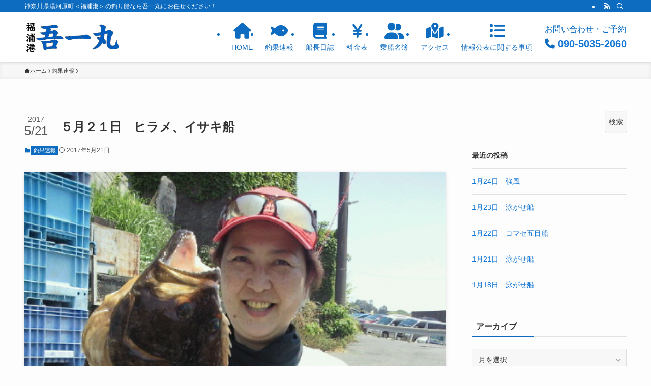

--- FILE ---
content_type: text/html; charset=UTF-8
request_url: https://f-goichimaru.com/%EF%BC%95%E6%9C%88%EF%BC%92%EF%BC%91%E6%97%A5%E3%80%80%E3%83%92%E3%83%A9%E3%83%A1%E3%80%81%E3%82%A4%E3%82%B5%E3%82%AD%E8%88%B9/
body_size: 16257
content:
<!DOCTYPE html>
<html lang="ja" data-loaded="false" data-scrolled="false" data-spmenu="closed">
<head>
<meta charset="utf-8">
<meta name="format-detection" content="telephone=no">
<meta http-equiv="X-UA-Compatible" content="IE=edge">
<meta name="viewport" content="width=device-width, viewport-fit=cover">
<title>５月２１日　ヒラメ、イサキ船 &#8211; 福浦港【吾一丸】神奈川県湯河原町</title>
<meta name='robots' content='max-image-preview:large' />
	<style>img:is([sizes="auto" i], [sizes^="auto," i]) { contain-intrinsic-size: 3000px 1500px }</style>
	<link rel="alternate" type="application/rss+xml" title="福浦港【吾一丸】神奈川県湯河原町 &raquo; フィード" href="https://f-goichimaru.com/feed/" />
<link rel="alternate" type="application/rss+xml" title="福浦港【吾一丸】神奈川県湯河原町 &raquo; コメントフィード" href="https://f-goichimaru.com/comments/feed/" />
<link rel="alternate" type="application/rss+xml" title="福浦港【吾一丸】神奈川県湯河原町 &raquo; ５月２１日　ヒラメ、イサキ船 のコメントのフィード" href="https://f-goichimaru.com/%ef%bc%95%e6%9c%88%ef%bc%92%ef%bc%91%e6%97%a5%e3%80%80%e3%83%92%e3%83%a9%e3%83%a1%e3%80%81%e3%82%a4%e3%82%b5%e3%82%ad%e8%88%b9/feed/" />
<link rel='stylesheet' id='wp-block-library-css' href='https://f-goichimaru.com/wp-includes/css/dist/block-library/style.min.css?ver=6.7.4' type='text/css' media='all' />
<link rel='stylesheet' id='swell-icons-css' href='https://f-goichimaru.com/wp-content/themes/swell/build/css/swell-icons.css?ver=2.13.0' type='text/css' media='all' />
<link rel='stylesheet' id='main_style-css' href='https://f-goichimaru.com/wp-content/themes/swell/build/css/main.css?ver=2.13.0' type='text/css' media='all' />
<link rel='stylesheet' id='swell_blocks-css' href='https://f-goichimaru.com/wp-content/themes/swell/build/css/blocks.css?ver=2.13.0' type='text/css' media='all' />
<style id='swell_custom-inline-css' type='text/css'>
:root{--swl-fz--content:4vw;--swl-font_family:"Helvetica Neue", Arial, "Hiragino Kaku Gothic ProN", "Hiragino Sans", Meiryo, sans-serif;--swl-font_weight:400;--color_main:#0d6cbf;--color_text:#333;--color_link:#1176d4;--color_htag:#0d6cbf;--color_bg:#fdfdfd;--color_gradient1:#d8ffff;--color_gradient2:#87e7ff;--color_main_thin:rgba(16, 135, 239, 0.05 );--color_main_dark:rgba(10, 81, 143, 1 );--color_list_check:#0d6cbf;--color_list_num:#0d6cbf;--color_list_good:#86dd7b;--color_list_triangle:#f4e03a;--color_list_bad:#f36060;--color_faq_q:#d55656;--color_faq_a:#6599b7;--color_icon_good:#3cd250;--color_icon_good_bg:#ecffe9;--color_icon_bad:#4b73eb;--color_icon_bad_bg:#eafaff;--color_icon_info:#f578b4;--color_icon_info_bg:#fff0fa;--color_icon_announce:#ffa537;--color_icon_announce_bg:#fff5f0;--color_icon_pen:#7a7a7a;--color_icon_pen_bg:#f7f7f7;--color_icon_book:#787364;--color_icon_book_bg:#f8f6ef;--color_icon_point:#ffa639;--color_icon_check:#86d67c;--color_icon_batsu:#f36060;--color_icon_hatena:#5295cc;--color_icon_caution:#f7da38;--color_icon_memo:#84878a;--color_deep01:#e44141;--color_deep02:#3d79d5;--color_deep03:#63a84d;--color_deep04:#f09f4d;--color_pale01:#fff2f0;--color_pale02:#f3f8fd;--color_pale03:#f1f9ee;--color_pale04:#fdf9ee;--color_mark_blue:#b7e3ff;--color_mark_green:#bdf9c3;--color_mark_yellow:#fcf69f;--color_mark_orange:#ffddbc;--border01:solid 1px var(--color_main);--border02:double 4px var(--color_main);--border03:dashed 2px var(--color_border);--border04:solid 4px var(--color_gray);--card_posts_thumb_ratio:56.25%;--list_posts_thumb_ratio:61.805%;--big_posts_thumb_ratio:56.25%;--thumb_posts_thumb_ratio:61.805%;--blogcard_thumb_ratio:56.25%;--color_header_bg:#ffffff;--color_header_text:#0d6cbf;--color_footer_bg:#fdfdfd;--color_footer_text:#333;--container_size:1200px;--article_size:900px;--logo_size_sp:56px;--logo_size_pc:68px;--logo_size_pcfix:32px;}.swl-cell-bg[data-icon="doubleCircle"]{--cell-icon-color:#ffc977}.swl-cell-bg[data-icon="circle"]{--cell-icon-color:#94e29c}.swl-cell-bg[data-icon="triangle"]{--cell-icon-color:#eeda2f}.swl-cell-bg[data-icon="close"]{--cell-icon-color:#ec9191}.swl-cell-bg[data-icon="hatena"]{--cell-icon-color:#93c9da}.swl-cell-bg[data-icon="check"]{--cell-icon-color:#94e29c}.swl-cell-bg[data-icon="line"]{--cell-icon-color:#9b9b9b}.cap_box[data-colset="col1"]{--capbox-color:#f59b5f;--capbox-color--bg:#fff8eb}.cap_box[data-colset="col2"]{--capbox-color:#5fb9f5;--capbox-color--bg:#edf5ff}.cap_box[data-colset="col3"]{--capbox-color:#2fcd90;--capbox-color--bg:#eafaf2}.red_{--the-btn-color:#f74a4a;--the-btn-color2:#ffbc49;--the-solid-shadow: rgba(185, 56, 56, 1 )}.blue_{--the-btn-color:#338df4;--the-btn-color2:#35eaff;--the-solid-shadow: rgba(38, 106, 183, 1 )}.green_{--the-btn-color:#62d847;--the-btn-color2:#7bf7bd;--the-solid-shadow: rgba(74, 162, 53, 1 )}.is-style-btn_normal{--the-btn-radius:80px}.is-style-btn_solid{--the-btn-radius:80px}.is-style-btn_shiny{--the-btn-radius:80px}.is-style-btn_line{--the-btn-radius:80px}.post_content blockquote{padding:1.5em 2em 1.5em 3em}.post_content blockquote::before{content:"";display:block;width:5px;height:calc(100% - 3em);top:1.5em;left:1.5em;border-left:solid 1px rgba(180,180,180,.75);border-right:solid 1px rgba(180,180,180,.75);}.mark_blue{background:-webkit-linear-gradient(transparent 64%,var(--color_mark_blue) 0%);background:linear-gradient(transparent 64%,var(--color_mark_blue) 0%)}.mark_green{background:-webkit-linear-gradient(transparent 64%,var(--color_mark_green) 0%);background:linear-gradient(transparent 64%,var(--color_mark_green) 0%)}.mark_yellow{background:-webkit-linear-gradient(transparent 64%,var(--color_mark_yellow) 0%);background:linear-gradient(transparent 64%,var(--color_mark_yellow) 0%)}.mark_orange{background:-webkit-linear-gradient(transparent 64%,var(--color_mark_orange) 0%);background:linear-gradient(transparent 64%,var(--color_mark_orange) 0%)}[class*="is-style-icon_"]{color:#333;border-width:0}[class*="is-style-big_icon_"]{border-width:2px;border-style:solid}[data-col="gray"] .c-balloon__text{background:#f7f7f7;border-color:#ccc}[data-col="gray"] .c-balloon__before{border-right-color:#f7f7f7}[data-col="green"] .c-balloon__text{background:#d1f8c2;border-color:#9ddd93}[data-col="green"] .c-balloon__before{border-right-color:#d1f8c2}[data-col="blue"] .c-balloon__text{background:#e2f6ff;border-color:#93d2f0}[data-col="blue"] .c-balloon__before{border-right-color:#e2f6ff}[data-col="red"] .c-balloon__text{background:#ffebeb;border-color:#f48789}[data-col="red"] .c-balloon__before{border-right-color:#ffebeb}[data-col="yellow"] .c-balloon__text{background:#f9f7d2;border-color:#fbe593}[data-col="yellow"] .c-balloon__before{border-right-color:#f9f7d2}.-type-list2 .p-postList__body::after,.-type-big .p-postList__body::after{content: "続きを読む »";}.c-postThumb__cat{background-color:#0d6cbf;color:#fff;background-image: repeating-linear-gradient(-45deg,rgba(255,255,255,.1),rgba(255,255,255,.1) 6px,transparent 6px,transparent 12px)}.post_content h2:where(:not([class^="swell-block-"]):not(.faq_q):not(.p-postList__title)){background:var(--color_htag);padding:.75em 1em;color:#fff}.post_content h2:where(:not([class^="swell-block-"]):not(.faq_q):not(.p-postList__title))::before{position:absolute;display:block;pointer-events:none;content:"";top:-4px;left:0;width:100%;height:calc(100% + 4px);box-sizing:content-box;border-top:solid 2px var(--color_htag);border-bottom:solid 2px var(--color_htag)}.post_content h3:where(:not([class^="swell-block-"]):not(.faq_q):not(.p-postList__title)){padding:0 .5em .5em}.post_content h3:where(:not([class^="swell-block-"]):not(.faq_q):not(.p-postList__title))::before{content:"";width:100%;height:2px;background: repeating-linear-gradient(90deg, var(--color_htag) 0%, var(--color_htag) 29.3%, rgba(150,150,150,.2) 29.3%, rgba(150,150,150,.2) 100%)}.post_content h4:where(:not([class^="swell-block-"]):not(.faq_q):not(.p-postList__title)){padding:0 0 0 16px;border-left:solid 2px var(--color_htag)}.l-header{box-shadow: 0 1px 4px rgba(0,0,0,.12)}.l-header__bar{color:#fff;background:var(--color_main)}.c-gnav a::after{background:var(--color_main);width:100%;height:2px;transform:scaleX(0)}.p-spHeadMenu .menu-item.-current{border-bottom-color:var(--color_main)}.c-gnav > li:hover > a::after,.c-gnav > .-current > a::after{transform: scaleX(1)}.c-gnav .sub-menu{color:#333;background:#fff}.l-fixHeader::before{opacity:1}#pagetop{border-radius:50%}#fix_bottom_menu{color:#333}#fix_bottom_menu::before{background:#fff;opacity:0.9}.c-widget__title.-spmenu{padding:.5em .75em;border-radius:var(--swl-radius--2, 0px);background:var(--color_main);color:#fff;}.c-widget__title.-footer{padding:.5em}.c-widget__title.-footer::before{content:"";bottom:0;left:0;width:40%;z-index:1;background:var(--color_main)}.c-widget__title.-footer::after{content:"";bottom:0;left:0;width:100%;background:var(--color_border)}.c-secTitle{border-left:solid 2px var(--color_main);padding:0em .75em}.p-spMenu{color:#333}.p-spMenu__inner::before{background:#fdfdfd;opacity:1}.p-spMenu__overlay{background:#000;opacity:0.6}[class*="page-numbers"]{color:#fff;background-color:#dedede}a{text-decoration: none}.l-topTitleArea.c-filterLayer::before{background-color:#000;opacity:0.2;content:""}@media screen and (min-width: 960px){:root{}}@media screen and (max-width: 959px){:root{}.l-header__logo{margin-right:auto}.l-header__inner{-webkit-box-pack:end;-webkit-justify-content:flex-end;justify-content:flex-end}}@media screen and (min-width: 600px){:root{--swl-fz--content:16px;}}@media screen and (max-width: 599px){:root{}}@media (min-width: 1108px) {.alignwide{left:-100px;width:calc(100% + 200px);}}@media (max-width: 1108px) {.-sidebar-off .swell-block-fullWide__inner.l-container .alignwide{left:0px;width:100%;}}.l-fixHeader .l-fixHeader__gnav{order:0}[data-scrolled=true] .l-fixHeader[data-ready]{opacity:1;-webkit-transform:translateY(0)!important;transform:translateY(0)!important;visibility:visible}.-body-solid .l-fixHeader{box-shadow:0 2px 4px var(--swl-color_shadow)}.l-fixHeader__inner{align-items:stretch;color:var(--color_header_text);display:flex;padding-bottom:0;padding-top:0;position:relative;z-index:1}.l-fixHeader__logo{align-items:center;display:flex;line-height:1;margin-right:24px;order:0;padding:16px 0}[data-scrolled=true] #fix_bottom_menu{bottom:0}#fix_bottom_menu{box-shadow:0 0 4px rgba(0,0,0,.1);transition:bottom .4s;width:100%;z-index:100}#fix_bottom_menu:before{display:block;z-index:0}#fix_bottom_menu .menu_list{align-items:center;display:flex;height:50px;justify-content:space-between;padding:2px 0 0;position:relative;z-index:1}#fix_bottom_menu .menu_btn .open_btn{opacity:1;-webkit-transform:scale(1.1);transform:scale(1.1)}#fix_bottom_menu .menu-item{flex:1 1 100%;margin:0;padding:0;text-align:center}#fix_bottom_menu .menu-item a{color:inherit;display:block;line-height:1;text-decoration:none}#fix_bottom_menu .menu-item i{color:inherit;display:block;font-size:20px;height:20px;line-height:20px;text-align:center}#fix_bottom_menu .menu-item i:before{color:inherit;display:inline-block}#fix_bottom_menu span{color:inherit;display:block;font-size:10px;line-height:1;margin-top:4px;width:100%}@media not all and (min-width:960px){#fix_bottom_menu{display:block;padding-bottom:calc(env(safe-area-inset-bottom)*.5)}}.is-style-btn_normal a,.is-style-btn_shiny a{box-shadow:var(--swl-btn_shadow)}.c-shareBtns__btn,.is-style-balloon>.c-tabList .c-tabList__button,.p-snsCta,[class*=page-numbers]{box-shadow:var(--swl-box_shadow)}.p-articleThumb__img,.p-articleThumb__youtube{box-shadow:var(--swl-img_shadow)}.p-pickupBanners__item .c-bannerLink,.p-postList__thumb{box-shadow:0 2px 8px rgba(0,0,0,.1),0 4px 4px -4px rgba(0,0,0,.1)}.p-postList.-w-ranking li:before{background-image:repeating-linear-gradient(-45deg,hsla(0,0%,100%,.1),hsla(0,0%,100%,.1) 6px,transparent 0,transparent 12px);box-shadow:1px 1px 4px rgba(0,0,0,.2)}.l-header__bar{position:relative;width:100%}.l-header__bar .c-catchphrase{color:inherit;font-size:12px;letter-spacing:var(--swl-letter_spacing,.2px);line-height:14px;margin-right:auto;overflow:hidden;padding:4px 0;white-space:nowrap;width:50%}.l-header__bar .c-iconList .c-iconList__link{margin:0;padding:4px 6px}.l-header__barInner{align-items:center;display:flex;justify-content:flex-end}@media (min-width:960px){.-series .l-header__inner{align-items:stretch;display:flex}.-series .l-header__logo{align-items:center;display:flex;flex-wrap:wrap;margin-right:24px;padding:16px 0}.-series .l-header__logo .c-catchphrase{font-size:13px;padding:4px 0}.-series .c-headLogo{margin-right:16px}.-series-right .l-header__inner{justify-content:space-between}.-series-right .c-gnavWrap{margin-left:auto}.-series-right .w-header{margin-left:12px}.-series-left .w-header{margin-left:auto}}@media (min-width:960px) and (min-width:600px){.-series .c-headLogo{max-width:400px}}.c-gnav .sub-menu a:before,.c-listMenu a:before{-webkit-font-smoothing:antialiased;-moz-osx-font-smoothing:grayscale;font-family:icomoon!important;font-style:normal;font-variant:normal;font-weight:400;line-height:1;text-transform:none}.c-submenuToggleBtn{display:none}.c-listMenu a{padding:.75em 1em .75em 1.5em;transition:padding .25s}.c-listMenu a:hover{padding-left:1.75em;padding-right:.75em}.c-gnav .sub-menu a:before,.c-listMenu a:before{color:inherit;content:"\e921";display:inline-block;left:2px;position:absolute;top:50%;-webkit-transform:translateY(-50%);transform:translateY(-50%);vertical-align:middle}.widget_categories>ul>.cat-item>a,.wp-block-categories-list>li>a{padding-left:1.75em}.c-listMenu .children,.c-listMenu .sub-menu{margin:0}.c-listMenu .children a,.c-listMenu .sub-menu a{font-size:.9em;padding-left:2.5em}.c-listMenu .children a:before,.c-listMenu .sub-menu a:before{left:1em}.c-listMenu .children a:hover,.c-listMenu .sub-menu a:hover{padding-left:2.75em}.c-listMenu .children ul a,.c-listMenu .sub-menu ul a{padding-left:3.25em}.c-listMenu .children ul a:before,.c-listMenu .sub-menu ul a:before{left:1.75em}.c-listMenu .children ul a:hover,.c-listMenu .sub-menu ul a:hover{padding-left:3.5em}.c-gnav li:hover>.sub-menu{opacity:1;visibility:visible}.c-gnav .sub-menu:before{background:inherit;content:"";height:100%;left:0;position:absolute;top:0;width:100%;z-index:0}.c-gnav .sub-menu .sub-menu{left:100%;top:0;z-index:-1}.c-gnav .sub-menu a{padding-left:2em}.c-gnav .sub-menu a:before{left:.5em}.c-gnav .sub-menu a:hover .ttl{left:4px}:root{--color_content_bg:var(--color_bg);}.c-widget__title.-side{padding:.5em}.c-widget__title.-side::before{content:"";bottom:0;left:0;width:40%;z-index:1;background:var(--color_main)}.c-widget__title.-side::after{content:"";bottom:0;left:0;width:100%;background:var(--color_border)}.c-shareBtns__item:not(:last-child){margin-right:4px}.c-shareBtns__btn{padding:8px 0}@media screen and (min-width: 960px){:root{}}@media screen and (max-width: 959px){:root{}}@media screen and (min-width: 600px){:root{}}@media screen and (max-width: 599px){:root{}}.swell-block-fullWide__inner.l-container{--swl-fw_inner_pad:var(--swl-pad_container,0px)}@media (min-width:960px){.-sidebar-on .l-content .alignfull,.-sidebar-on .l-content .alignwide{left:-16px;width:calc(100% + 32px)}.swell-block-fullWide__inner.l-article{--swl-fw_inner_pad:var(--swl-pad_post_content,0px)}.-sidebar-on .swell-block-fullWide__inner .alignwide{left:0;width:100%}.-sidebar-on .swell-block-fullWide__inner .alignfull{left:calc(0px - var(--swl-fw_inner_pad, 0))!important;margin-left:0!important;margin-right:0!important;width:calc(100% + var(--swl-fw_inner_pad, 0)*2)!important}}.p-relatedPosts .p-postList__item{margin-bottom:1.5em}.p-relatedPosts .p-postList__times,.p-relatedPosts .p-postList__times>:last-child{margin-right:0}@media (min-width:600px){.p-relatedPosts .p-postList__item{width:33.33333%}}@media screen and (min-width:600px) and (max-width:1239px){.p-relatedPosts .p-postList__item:nth-child(7),.p-relatedPosts .p-postList__item:nth-child(8){display:none}}@media screen and (min-width:1240px){.p-relatedPosts .p-postList__item{width:25%}}.-index-off .p-toc,.swell-toc-placeholder:empty{display:none}.p-toc.-modal{height:100%;margin:0;overflow-y:auto;padding:0}#main_content .p-toc{border-radius:var(--swl-radius--2,0);margin:4em auto;max-width:800px}#sidebar .p-toc{margin-top:-.5em}.p-toc .__pn:before{content:none!important;counter-increment:none}.p-toc .__prev{margin:0 0 1em}.p-toc .__next{margin:1em 0 0}.p-toc.is-omitted:not([data-omit=ct]) [data-level="2"] .p-toc__childList{height:0;margin-bottom:-.5em;visibility:hidden}.p-toc.is-omitted:not([data-omit=nest]){position:relative}.p-toc.is-omitted:not([data-omit=nest]):before{background:linear-gradient(hsla(0,0%,100%,0),var(--color_bg));bottom:5em;content:"";height:4em;left:0;opacity:.75;pointer-events:none;position:absolute;width:100%;z-index:1}.p-toc.is-omitted:not([data-omit=nest]):after{background:var(--color_bg);bottom:0;content:"";height:5em;left:0;opacity:.75;position:absolute;width:100%;z-index:1}.p-toc.is-omitted:not([data-omit=nest]) .__next,.p-toc.is-omitted:not([data-omit=nest]) [data-omit="1"]{display:none}.p-toc .p-toc__expandBtn{background-color:#f7f7f7;border:rgba(0,0,0,.2);border-radius:5em;box-shadow:0 0 0 1px #bbb;color:#333;display:block;font-size:14px;line-height:1.5;margin:.75em auto 0;min-width:6em;padding:.5em 1em;position:relative;transition:box-shadow .25s;z-index:2}.p-toc[data-omit=nest] .p-toc__expandBtn{display:inline-block;font-size:13px;margin:0 0 0 1.25em;padding:.5em .75em}.p-toc:not([data-omit=nest]) .p-toc__expandBtn:after,.p-toc:not([data-omit=nest]) .p-toc__expandBtn:before{border-top-color:inherit;border-top-style:dotted;border-top-width:3px;content:"";display:block;height:1px;position:absolute;top:calc(50% - 1px);transition:border-color .25s;width:100%;width:22px}.p-toc:not([data-omit=nest]) .p-toc__expandBtn:before{right:calc(100% + 1em)}.p-toc:not([data-omit=nest]) .p-toc__expandBtn:after{left:calc(100% + 1em)}.p-toc.is-expanded .p-toc__expandBtn{border-color:transparent}.p-toc__ttl{display:block;font-size:1.2em;line-height:1;position:relative;text-align:center}.p-toc__ttl:before{content:"\e918";display:inline-block;font-family:icomoon;margin-right:.5em;padding-bottom:2px;vertical-align:middle}#index_modal .p-toc__ttl{margin-bottom:.5em}.p-toc__list li{line-height:1.6}.p-toc__list>li+li{margin-top:.5em}.p-toc__list .p-toc__childList{padding-left:.5em}.p-toc__list [data-level="3"]{font-size:.9em}.p-toc__list .mininote{display:none}.post_content .p-toc__list{padding-left:0}#sidebar .p-toc__list{margin-bottom:0}#sidebar .p-toc__list .p-toc__childList{padding-left:0}.p-toc__link{color:inherit;font-size:inherit;text-decoration:none}.p-toc__link:hover{opacity:.8}.p-toc.-double{background:var(--color_gray);background:linear-gradient(-45deg,transparent 25%,var(--color_gray) 25%,var(--color_gray) 50%,transparent 50%,transparent 75%,var(--color_gray) 75%,var(--color_gray));background-clip:padding-box;background-size:4px 4px;border-bottom:4px double var(--color_border);border-top:4px double var(--color_border);padding:1.5em 1em 1em}.p-toc.-double .p-toc__ttl{margin-bottom:.75em}@media (min-width:960px){#main_content .p-toc{width:92%}}@media (hover:hover){.p-toc .p-toc__expandBtn:hover{border-color:transparent;box-shadow:0 0 0 2px currentcolor}}@media (min-width:600px){.p-toc.-double{padding:2em}}.p-pnLinks{align-items:stretch;display:flex;justify-content:space-between;margin:2em 0}.p-pnLinks__item{font-size:3vw;position:relative;width:49%}.p-pnLinks__item:before{content:"";display:block;height:.5em;pointer-events:none;position:absolute;top:50%;width:.5em;z-index:1}.p-pnLinks__item.-prev:before{border-bottom:1px solid;border-left:1px solid;left:.35em;-webkit-transform:rotate(45deg) translateY(-50%);transform:rotate(45deg) translateY(-50%)}.p-pnLinks__item.-prev .p-pnLinks__thumb{margin-right:8px}.p-pnLinks__item.-next .p-pnLinks__link{justify-content:flex-end}.p-pnLinks__item.-next:before{border-bottom:1px solid;border-right:1px solid;right:.35em;-webkit-transform:rotate(-45deg) translateY(-50%);transform:rotate(-45deg) translateY(-50%)}.p-pnLinks__item.-next .p-pnLinks__thumb{margin-left:8px;order:2}.p-pnLinks__item.-next:first-child{margin-left:auto}.p-pnLinks__link{align-items:center;border-radius:var(--swl-radius--2,0);color:inherit;display:flex;height:100%;line-height:1.4;min-height:4em;padding:.6em 1em .5em;position:relative;text-decoration:none;transition:box-shadow .25s;width:100%}.p-pnLinks__thumb{border-radius:var(--swl-radius--4,0);height:32px;-o-object-fit:cover;object-fit:cover;width:48px}.p-pnLinks .-prev .p-pnLinks__link{border-left:1.25em solid var(--color_main)}.p-pnLinks .-prev:before{color:#fff}.p-pnLinks .-next .p-pnLinks__link{border-right:1.25em solid var(--color_main)}.p-pnLinks .-next:before{color:#fff}@media not all and (min-width:960px){.p-pnLinks.-thumb-on{display:block}.p-pnLinks.-thumb-on .p-pnLinks__item{width:100%}}@media (min-width:600px){.p-pnLinks__item{font-size:13px}.p-pnLinks__thumb{height:48px;width:72px}.p-pnLinks__title{transition:-webkit-transform .25s;transition:transform .25s;transition:transform .25s,-webkit-transform .25s}.-prev>.p-pnLinks__link:hover .p-pnLinks__title{-webkit-transform:translateX(4px);transform:translateX(4px)}.-next>.p-pnLinks__link:hover .p-pnLinks__title{-webkit-transform:translateX(-4px);transform:translateX(-4px)}.p-pnLinks .-prev .p-pnLinks__link:hover{box-shadow:1px 1px 2px var(--swl-color_shadow)}.p-pnLinks .-next .p-pnLinks__link:hover{box-shadow:-1px 1px 2px var(--swl-color_shadow)}}
</style>
<link rel='stylesheet' id='swell-parts/footer-css' href='https://f-goichimaru.com/wp-content/themes/swell/build/css/modules/parts/footer.css?ver=2.13.0' type='text/css' media='all' />
<link rel='stylesheet' id='swell-page/single-css' href='https://f-goichimaru.com/wp-content/themes/swell/build/css/modules/page/single.css?ver=2.13.0' type='text/css' media='all' />
<style id='classic-theme-styles-inline-css' type='text/css'>
/*! This file is auto-generated */
.wp-block-button__link{color:#fff;background-color:#32373c;border-radius:9999px;box-shadow:none;text-decoration:none;padding:calc(.667em + 2px) calc(1.333em + 2px);font-size:1.125em}.wp-block-file__button{background:#32373c;color:#fff;text-decoration:none}
</style>
<style id='global-styles-inline-css' type='text/css'>
:root{--wp--preset--aspect-ratio--square: 1;--wp--preset--aspect-ratio--4-3: 4/3;--wp--preset--aspect-ratio--3-4: 3/4;--wp--preset--aspect-ratio--3-2: 3/2;--wp--preset--aspect-ratio--2-3: 2/3;--wp--preset--aspect-ratio--16-9: 16/9;--wp--preset--aspect-ratio--9-16: 9/16;--wp--preset--color--black: #000;--wp--preset--color--cyan-bluish-gray: #abb8c3;--wp--preset--color--white: #fff;--wp--preset--color--pale-pink: #f78da7;--wp--preset--color--vivid-red: #cf2e2e;--wp--preset--color--luminous-vivid-orange: #ff6900;--wp--preset--color--luminous-vivid-amber: #fcb900;--wp--preset--color--light-green-cyan: #7bdcb5;--wp--preset--color--vivid-green-cyan: #00d084;--wp--preset--color--pale-cyan-blue: #8ed1fc;--wp--preset--color--vivid-cyan-blue: #0693e3;--wp--preset--color--vivid-purple: #9b51e0;--wp--preset--color--swl-main: var(--color_main);--wp--preset--color--swl-main-thin: var(--color_main_thin);--wp--preset--color--swl-gray: var(--color_gray);--wp--preset--color--swl-deep-01: var(--color_deep01);--wp--preset--color--swl-deep-02: var(--color_deep02);--wp--preset--color--swl-deep-03: var(--color_deep03);--wp--preset--color--swl-deep-04: var(--color_deep04);--wp--preset--color--swl-pale-01: var(--color_pale01);--wp--preset--color--swl-pale-02: var(--color_pale02);--wp--preset--color--swl-pale-03: var(--color_pale03);--wp--preset--color--swl-pale-04: var(--color_pale04);--wp--preset--gradient--vivid-cyan-blue-to-vivid-purple: linear-gradient(135deg,rgba(6,147,227,1) 0%,rgb(155,81,224) 100%);--wp--preset--gradient--light-green-cyan-to-vivid-green-cyan: linear-gradient(135deg,rgb(122,220,180) 0%,rgb(0,208,130) 100%);--wp--preset--gradient--luminous-vivid-amber-to-luminous-vivid-orange: linear-gradient(135deg,rgba(252,185,0,1) 0%,rgba(255,105,0,1) 100%);--wp--preset--gradient--luminous-vivid-orange-to-vivid-red: linear-gradient(135deg,rgba(255,105,0,1) 0%,rgb(207,46,46) 100%);--wp--preset--gradient--very-light-gray-to-cyan-bluish-gray: linear-gradient(135deg,rgb(238,238,238) 0%,rgb(169,184,195) 100%);--wp--preset--gradient--cool-to-warm-spectrum: linear-gradient(135deg,rgb(74,234,220) 0%,rgb(151,120,209) 20%,rgb(207,42,186) 40%,rgb(238,44,130) 60%,rgb(251,105,98) 80%,rgb(254,248,76) 100%);--wp--preset--gradient--blush-light-purple: linear-gradient(135deg,rgb(255,206,236) 0%,rgb(152,150,240) 100%);--wp--preset--gradient--blush-bordeaux: linear-gradient(135deg,rgb(254,205,165) 0%,rgb(254,45,45) 50%,rgb(107,0,62) 100%);--wp--preset--gradient--luminous-dusk: linear-gradient(135deg,rgb(255,203,112) 0%,rgb(199,81,192) 50%,rgb(65,88,208) 100%);--wp--preset--gradient--pale-ocean: linear-gradient(135deg,rgb(255,245,203) 0%,rgb(182,227,212) 50%,rgb(51,167,181) 100%);--wp--preset--gradient--electric-grass: linear-gradient(135deg,rgb(202,248,128) 0%,rgb(113,206,126) 100%);--wp--preset--gradient--midnight: linear-gradient(135deg,rgb(2,3,129) 0%,rgb(40,116,252) 100%);--wp--preset--font-size--small: 0.9em;--wp--preset--font-size--medium: 1.1em;--wp--preset--font-size--large: 1.25em;--wp--preset--font-size--x-large: 42px;--wp--preset--font-size--xs: 0.75em;--wp--preset--font-size--huge: 1.6em;--wp--preset--spacing--20: 0.44rem;--wp--preset--spacing--30: 0.67rem;--wp--preset--spacing--40: 1rem;--wp--preset--spacing--50: 1.5rem;--wp--preset--spacing--60: 2.25rem;--wp--preset--spacing--70: 3.38rem;--wp--preset--spacing--80: 5.06rem;--wp--preset--shadow--natural: 6px 6px 9px rgba(0, 0, 0, 0.2);--wp--preset--shadow--deep: 12px 12px 50px rgba(0, 0, 0, 0.4);--wp--preset--shadow--sharp: 6px 6px 0px rgba(0, 0, 0, 0.2);--wp--preset--shadow--outlined: 6px 6px 0px -3px rgba(255, 255, 255, 1), 6px 6px rgba(0, 0, 0, 1);--wp--preset--shadow--crisp: 6px 6px 0px rgba(0, 0, 0, 1);}:where(.is-layout-flex){gap: 0.5em;}:where(.is-layout-grid){gap: 0.5em;}body .is-layout-flex{display: flex;}.is-layout-flex{flex-wrap: wrap;align-items: center;}.is-layout-flex > :is(*, div){margin: 0;}body .is-layout-grid{display: grid;}.is-layout-grid > :is(*, div){margin: 0;}:where(.wp-block-columns.is-layout-flex){gap: 2em;}:where(.wp-block-columns.is-layout-grid){gap: 2em;}:where(.wp-block-post-template.is-layout-flex){gap: 1.25em;}:where(.wp-block-post-template.is-layout-grid){gap: 1.25em;}.has-black-color{color: var(--wp--preset--color--black) !important;}.has-cyan-bluish-gray-color{color: var(--wp--preset--color--cyan-bluish-gray) !important;}.has-white-color{color: var(--wp--preset--color--white) !important;}.has-pale-pink-color{color: var(--wp--preset--color--pale-pink) !important;}.has-vivid-red-color{color: var(--wp--preset--color--vivid-red) !important;}.has-luminous-vivid-orange-color{color: var(--wp--preset--color--luminous-vivid-orange) !important;}.has-luminous-vivid-amber-color{color: var(--wp--preset--color--luminous-vivid-amber) !important;}.has-light-green-cyan-color{color: var(--wp--preset--color--light-green-cyan) !important;}.has-vivid-green-cyan-color{color: var(--wp--preset--color--vivid-green-cyan) !important;}.has-pale-cyan-blue-color{color: var(--wp--preset--color--pale-cyan-blue) !important;}.has-vivid-cyan-blue-color{color: var(--wp--preset--color--vivid-cyan-blue) !important;}.has-vivid-purple-color{color: var(--wp--preset--color--vivid-purple) !important;}.has-black-background-color{background-color: var(--wp--preset--color--black) !important;}.has-cyan-bluish-gray-background-color{background-color: var(--wp--preset--color--cyan-bluish-gray) !important;}.has-white-background-color{background-color: var(--wp--preset--color--white) !important;}.has-pale-pink-background-color{background-color: var(--wp--preset--color--pale-pink) !important;}.has-vivid-red-background-color{background-color: var(--wp--preset--color--vivid-red) !important;}.has-luminous-vivid-orange-background-color{background-color: var(--wp--preset--color--luminous-vivid-orange) !important;}.has-luminous-vivid-amber-background-color{background-color: var(--wp--preset--color--luminous-vivid-amber) !important;}.has-light-green-cyan-background-color{background-color: var(--wp--preset--color--light-green-cyan) !important;}.has-vivid-green-cyan-background-color{background-color: var(--wp--preset--color--vivid-green-cyan) !important;}.has-pale-cyan-blue-background-color{background-color: var(--wp--preset--color--pale-cyan-blue) !important;}.has-vivid-cyan-blue-background-color{background-color: var(--wp--preset--color--vivid-cyan-blue) !important;}.has-vivid-purple-background-color{background-color: var(--wp--preset--color--vivid-purple) !important;}.has-black-border-color{border-color: var(--wp--preset--color--black) !important;}.has-cyan-bluish-gray-border-color{border-color: var(--wp--preset--color--cyan-bluish-gray) !important;}.has-white-border-color{border-color: var(--wp--preset--color--white) !important;}.has-pale-pink-border-color{border-color: var(--wp--preset--color--pale-pink) !important;}.has-vivid-red-border-color{border-color: var(--wp--preset--color--vivid-red) !important;}.has-luminous-vivid-orange-border-color{border-color: var(--wp--preset--color--luminous-vivid-orange) !important;}.has-luminous-vivid-amber-border-color{border-color: var(--wp--preset--color--luminous-vivid-amber) !important;}.has-light-green-cyan-border-color{border-color: var(--wp--preset--color--light-green-cyan) !important;}.has-vivid-green-cyan-border-color{border-color: var(--wp--preset--color--vivid-green-cyan) !important;}.has-pale-cyan-blue-border-color{border-color: var(--wp--preset--color--pale-cyan-blue) !important;}.has-vivid-cyan-blue-border-color{border-color: var(--wp--preset--color--vivid-cyan-blue) !important;}.has-vivid-purple-border-color{border-color: var(--wp--preset--color--vivid-purple) !important;}.has-vivid-cyan-blue-to-vivid-purple-gradient-background{background: var(--wp--preset--gradient--vivid-cyan-blue-to-vivid-purple) !important;}.has-light-green-cyan-to-vivid-green-cyan-gradient-background{background: var(--wp--preset--gradient--light-green-cyan-to-vivid-green-cyan) !important;}.has-luminous-vivid-amber-to-luminous-vivid-orange-gradient-background{background: var(--wp--preset--gradient--luminous-vivid-amber-to-luminous-vivid-orange) !important;}.has-luminous-vivid-orange-to-vivid-red-gradient-background{background: var(--wp--preset--gradient--luminous-vivid-orange-to-vivid-red) !important;}.has-very-light-gray-to-cyan-bluish-gray-gradient-background{background: var(--wp--preset--gradient--very-light-gray-to-cyan-bluish-gray) !important;}.has-cool-to-warm-spectrum-gradient-background{background: var(--wp--preset--gradient--cool-to-warm-spectrum) !important;}.has-blush-light-purple-gradient-background{background: var(--wp--preset--gradient--blush-light-purple) !important;}.has-blush-bordeaux-gradient-background{background: var(--wp--preset--gradient--blush-bordeaux) !important;}.has-luminous-dusk-gradient-background{background: var(--wp--preset--gradient--luminous-dusk) !important;}.has-pale-ocean-gradient-background{background: var(--wp--preset--gradient--pale-ocean) !important;}.has-electric-grass-gradient-background{background: var(--wp--preset--gradient--electric-grass) !important;}.has-midnight-gradient-background{background: var(--wp--preset--gradient--midnight) !important;}.has-small-font-size{font-size: var(--wp--preset--font-size--small) !important;}.has-medium-font-size{font-size: var(--wp--preset--font-size--medium) !important;}.has-large-font-size{font-size: var(--wp--preset--font-size--large) !important;}.has-x-large-font-size{font-size: var(--wp--preset--font-size--x-large) !important;}
:where(.wp-block-post-template.is-layout-flex){gap: 1.25em;}:where(.wp-block-post-template.is-layout-grid){gap: 1.25em;}
:where(.wp-block-columns.is-layout-flex){gap: 2em;}:where(.wp-block-columns.is-layout-grid){gap: 2em;}
:root :where(.wp-block-pullquote){font-size: 1.5em;line-height: 1.6;}
</style>
<link rel='stylesheet' id='child_style-css' href='https://f-goichimaru.com/wp-content/themes/swell_child/style.css?ver=20230413121634' type='text/css' media='all' />

<noscript><link href="https://f-goichimaru.com/wp-content/themes/swell/build/css/noscript.css" rel="stylesheet"></noscript>
<link rel="https://api.w.org/" href="https://f-goichimaru.com/wp-json/" /><link rel="alternate" title="JSON" type="application/json" href="https://f-goichimaru.com/wp-json/wp/v2/posts/2343" /><link rel="canonical" href="https://f-goichimaru.com/%ef%bc%95%e6%9c%88%ef%bc%92%ef%bc%91%e6%97%a5%e3%80%80%e3%83%92%e3%83%a9%e3%83%a1%e3%80%81%e3%82%a4%e3%82%b5%e3%82%ad%e8%88%b9/" />
<link rel='shortlink' href='https://f-goichimaru.com/?p=2343' />
<link rel="icon" href="https://f-goichimaru.com/wp-content/uploads/cropped-site_icon_goichimaru-32x32.png" sizes="32x32" />
<link rel="icon" href="https://f-goichimaru.com/wp-content/uploads/cropped-site_icon_goichimaru-192x192.png" sizes="192x192" />
<link rel="apple-touch-icon" href="https://f-goichimaru.com/wp-content/uploads/cropped-site_icon_goichimaru-180x180.png" />
<meta name="msapplication-TileImage" content="https://f-goichimaru.com/wp-content/uploads/cropped-site_icon_goichimaru-270x270.png" />

<link rel="stylesheet" href="https://f-goichimaru.com/wp-content/themes/swell/build/css/print.css" media="print" >
<link rel ="stylesheet" href="https://f-goichimaru.com/fontawesome-free-6.5.1-web/css/all.min.css">
</head>
<body>
<div id="body_wrap" class="post-template-default single single-post postid-2343 single-format-standard -body-solid -sidebar-on -frame-off id_2343" >
<div id="sp_menu" class="p-spMenu -right">
	<div class="p-spMenu__inner">
		<div class="p-spMenu__closeBtn">
			<button class="c-iconBtn -menuBtn c-plainBtn" data-onclick="toggleMenu" aria-label="メニューを閉じる">
				<i class="c-iconBtn__icon icon-close-thin"></i>
			</button>
		</div>
		<div class="p-spMenu__body">
			<div class="c-widget__title -spmenu">
				MENU			</div>
			<div class="p-spMenu__nav">
				<ul class="c-spnav c-listMenu"><li class="menu-item menu-item-type-custom menu-item-object-custom menu-item-home menu-item-4676"><a href="https://f-goichimaru.com/"><i class="fa-solid fa-house menu"></i><br>HOME</a></li>
<li class="menu-item menu-item-type-taxonomy menu-item-object-category current-post-ancestor current-menu-parent current-post-parent menu-item-4687"><a href="https://f-goichimaru.com/category/fishing/"><i class="fa-solid fa-fish menu"></i><br>釣果速報</a></li>
<li class="menu-item menu-item-type-taxonomy menu-item-object-category menu-item-4688"><a href="https://f-goichimaru.com/category/diary/"><i class="fa-solid fa-book menu"></i><br>船長日誌</a></li>
<li class="menu-item menu-item-type-post_type menu-item-object-page menu-item-4657"><a href="https://f-goichimaru.com/%e6%96%99%e9%87%91%e8%a1%a8/"><i class="fa-solid fa-yen-sign menu"></i><br>料金表</a></li>
<li class="menu-item menu-item-type-post_type menu-item-object-page menu-item-4658"><a href="https://f-goichimaru.com/%e4%b9%97%e8%88%b9%e5%90%8d%e7%b0%bf/"><i class="fa-solid fa-user-group menu"></i><br>乗船名簿</a></li>
<li class="menu-item menu-item-type-post_type menu-item-object-page menu-item-4659"><a href="https://f-goichimaru.com/access/"><i class="fa-solid fa-map-location-dot menu"></i><br>アクセス</a></li>
<li class="menu-item menu-item-type-post_type menu-item-object-page menu-item-5425"><a href="https://f-goichimaru.com/%e6%83%85%e5%a0%b1%e5%85%ac%e8%a1%a8%e3%81%ab%e9%96%a2%e3%81%99%e3%82%8b%e4%ba%8b%e9%a0%85/"><i class="fa-solid fa-list menu"></i><br>情報公表に関する事項</a></li>
</ul>			</div>
					</div>
	</div>
	<div class="p-spMenu__overlay c-overlay" data-onclick="toggleMenu"></div>
</div>
<header id="header" class="l-header -series -series-right" data-spfix="1">
	<div class="l-header__bar pc_">
	<div class="l-header__barInner l-container">
		<div class="c-catchphrase">神奈川県湯河原町＜福浦港＞の釣り船なら吾一丸にお任せください！</div><ul class="c-iconList">
						<li class="c-iconList__item -rss">
						<a href="https://f-goichimaru.com/feed/" target="_blank" rel="noopener" class="c-iconList__link u-fz-14 hov-flash" aria-label="rss">
							<i class="c-iconList__icon icon-rss" role="presentation"></i>
						</a>
					</li>
									<li class="c-iconList__item -search">
						<button class="c-iconList__link c-plainBtn u-fz-14 hov-flash" data-onclick="toggleSearch" aria-label="検索">
							<i class="c-iconList__icon icon-search" role="presentation"></i>
						</button>
					</li>
				</ul>
	</div>
</div>
	<div class="l-header__inner l-container">
		<div class="l-header__logo">
			<div class="c-headLogo -img"><a href="https://f-goichimaru.com/" title="福浦港【吾一丸】神奈川県湯河原町" class="c-headLogo__link" rel="home"><img width="560" height="200"  src="https://f-goichimaru.com/wp-content/uploads/goichimaru_logo_01.png" alt="福浦港【吾一丸】神奈川県湯河原町" class="c-headLogo__img" srcset="https://f-goichimaru.com/wp-content/uploads/goichimaru_logo_01.png 560w, https://f-goichimaru.com/wp-content/uploads/goichimaru_logo_01-300x107.png 300w" sizes="(max-width: 959px) 50vw, 800px" decoding="async" loading="eager" ></a></div>					</div>
		<nav id="gnav" class="l-header__gnav c-gnavWrap">
					<ul class="c-gnav">
			<li class="menu-item menu-item-type-custom menu-item-object-custom menu-item-home menu-item-4676"><a href="https://f-goichimaru.com/"><span class="ttl"><i class="fa-solid fa-house menu"></i><br>HOME</span></a></li>
<li class="menu-item menu-item-type-taxonomy menu-item-object-category current-post-ancestor current-menu-parent current-post-parent menu-item-4687"><a href="https://f-goichimaru.com/category/fishing/"><span class="ttl"><i class="fa-solid fa-fish menu"></i><br>釣果速報</span></a></li>
<li class="menu-item menu-item-type-taxonomy menu-item-object-category menu-item-4688"><a href="https://f-goichimaru.com/category/diary/"><span class="ttl"><i class="fa-solid fa-book menu"></i><br>船長日誌</span></a></li>
<li class="menu-item menu-item-type-post_type menu-item-object-page menu-item-4657"><a href="https://f-goichimaru.com/%e6%96%99%e9%87%91%e8%a1%a8/"><span class="ttl"><i class="fa-solid fa-yen-sign menu"></i><br>料金表</span></a></li>
<li class="menu-item menu-item-type-post_type menu-item-object-page menu-item-4658"><a href="https://f-goichimaru.com/%e4%b9%97%e8%88%b9%e5%90%8d%e7%b0%bf/"><span class="ttl"><i class="fa-solid fa-user-group menu"></i><br>乗船名簿</span></a></li>
<li class="menu-item menu-item-type-post_type menu-item-object-page menu-item-4659"><a href="https://f-goichimaru.com/access/"><span class="ttl"><i class="fa-solid fa-map-location-dot menu"></i><br>アクセス</span></a></li>
<li class="menu-item menu-item-type-post_type menu-item-object-page menu-item-5425"><a href="https://f-goichimaru.com/%e6%83%85%e5%a0%b1%e5%85%ac%e8%a1%a8%e3%81%ab%e9%96%a2%e3%81%99%e3%82%8b%e4%ba%8b%e9%a0%85/"><span class="ttl"><i class="fa-solid fa-list menu"></i><br>情報公表に関する事項</span></a></li>
					</ul>
			</nav>
		<div class="w-header pc_"><div class="w-header__inner"><div id="custom_html-2" class="widget_text w-header__item widget_custom_html"><div class="textwidget custom-html-widget">お問い合わせ・ご予約<p class="header_tel"><i class="fa-solid fa-phone"></i> <a href="tel:09050352060">090-5035-2060</a></p></div></div></div></div><div class="l-header__customBtn sp_">
			<button class="c-iconBtn c-plainBtn" data-onclick="toggleSearch" aria-label="検索ボタン">
			<i class="c-iconBtn__icon icon-search"></i>
					</button>
	</div>
<div class="l-header__menuBtn sp_">
	<button class="c-iconBtn -menuBtn c-plainBtn" data-onclick="toggleMenu" aria-label="メニューボタン">
		<i class="c-iconBtn__icon icon-menu-thin"></i>
			</button>
</div>
	</div>
	</header>
<div id="fix_header" class="l-fixHeader -series -series-right">
	<div class="l-fixHeader__inner l-container">
		<div class="l-fixHeader__logo">
			<div class="c-headLogo -img"><a href="https://f-goichimaru.com/" title="福浦港【吾一丸】神奈川県湯河原町" class="c-headLogo__link" rel="home"><img width="560" height="200"  src="https://f-goichimaru.com/wp-content/uploads/goichimaru_logo_01.png" alt="福浦港【吾一丸】神奈川県湯河原町" class="c-headLogo__img" srcset="https://f-goichimaru.com/wp-content/uploads/goichimaru_logo_01.png 560w, https://f-goichimaru.com/wp-content/uploads/goichimaru_logo_01-300x107.png 300w" sizes="(max-width: 959px) 50vw, 800px" decoding="async" loading="eager" ></a></div>		</div>
		<div class="l-fixHeader__gnav c-gnavWrap">
					<ul class="c-gnav">
			<li class="menu-item menu-item-type-custom menu-item-object-custom menu-item-home menu-item-4676"><a href="https://f-goichimaru.com/"><span class="ttl"><i class="fa-solid fa-house menu"></i><br>HOME</span></a></li>
<li class="menu-item menu-item-type-taxonomy menu-item-object-category current-post-ancestor current-menu-parent current-post-parent menu-item-4687"><a href="https://f-goichimaru.com/category/fishing/"><span class="ttl"><i class="fa-solid fa-fish menu"></i><br>釣果速報</span></a></li>
<li class="menu-item menu-item-type-taxonomy menu-item-object-category menu-item-4688"><a href="https://f-goichimaru.com/category/diary/"><span class="ttl"><i class="fa-solid fa-book menu"></i><br>船長日誌</span></a></li>
<li class="menu-item menu-item-type-post_type menu-item-object-page menu-item-4657"><a href="https://f-goichimaru.com/%e6%96%99%e9%87%91%e8%a1%a8/"><span class="ttl"><i class="fa-solid fa-yen-sign menu"></i><br>料金表</span></a></li>
<li class="menu-item menu-item-type-post_type menu-item-object-page menu-item-4658"><a href="https://f-goichimaru.com/%e4%b9%97%e8%88%b9%e5%90%8d%e7%b0%bf/"><span class="ttl"><i class="fa-solid fa-user-group menu"></i><br>乗船名簿</span></a></li>
<li class="menu-item menu-item-type-post_type menu-item-object-page menu-item-4659"><a href="https://f-goichimaru.com/access/"><span class="ttl"><i class="fa-solid fa-map-location-dot menu"></i><br>アクセス</span></a></li>
<li class="menu-item menu-item-type-post_type menu-item-object-page menu-item-5425"><a href="https://f-goichimaru.com/%e6%83%85%e5%a0%b1%e5%85%ac%e8%a1%a8%e3%81%ab%e9%96%a2%e3%81%99%e3%82%8b%e4%ba%8b%e9%a0%85/"><span class="ttl"><i class="fa-solid fa-list menu"></i><br>情報公表に関する事項</span></a></li>
					</ul>
			</div>
	</div>
</div>
<div id="breadcrumb" class="p-breadcrumb -bg-on"><ol class="p-breadcrumb__list l-container"><li class="p-breadcrumb__item"><a href="https://f-goichimaru.com/" class="p-breadcrumb__text"><span class="__home icon-home"> ホーム</span></a></li><li class="p-breadcrumb__item"><a href="https://f-goichimaru.com/category/fishing/" class="p-breadcrumb__text"><span>釣果速報</span></a></li><li class="p-breadcrumb__item"><span class="p-breadcrumb__text">５月２１日　ヒラメ、イサキ船</span></li></ol></div><div id="content" class="l-content l-container" data-postid="2343" data-pvct="true">
<main id="main_content" class="l-mainContent l-article">
	<article class="l-mainContent__inner" data-clarity-region="article">
		<div class="p-articleHead c-postTitle">
	<h1 class="c-postTitle__ttl">５月２１日　ヒラメ、イサキ船</h1>
			<time class="c-postTitle__date u-thin" datetime="2017-05-21" aria-hidden="true">
			<span class="__y">2017</span>
			<span class="__md">5/21</span>
		</time>
	</div>
<div class="p-articleMetas -top">

	
		<div class="p-articleMetas__termList c-categoryList">
					<a class="c-categoryList__link hov-flash-up" href="https://f-goichimaru.com/category/fishing/" data-cat-id="3">
				釣果速報			</a>
			</div>
<div class="p-articleMetas__times c-postTimes u-thin">
	<time class="c-postTimes__posted icon-posted" datetime="2017-05-21" aria-label="公開日">2017年5月21日</time></div>
</div>


<figure class="p-articleThumb"><img width="480" height="640"  src="https://f-goichimaru.com/wp-content/uploads/1xyz2-1.jpg" alt="" class="p-articleThumb__img" srcset="https://f-goichimaru.com/wp-content/uploads/1xyz2-1.jpg 480w, https://f-goichimaru.com/wp-content/uploads/1xyz2-1-225x300.jpg 225w" sizes="(min-width: 960px) 960px, 100vw" ></figure>		<div class="post_content">
			<p>ヒラメ船３人で１.３〜２.６ｋｇを４枚（良型２枚）<br />ゲストにマゴチ４５〜５１ｃｍを５匹、カサゴ<br />何回かバラシあり！！</p>
<p>イサキ船３人で２７〜３６ｃｍを８〜２５匹<br />ゲストにタカベ<br />バラシも多かったです！！写真もう１枚は釣果情報で！！</p>
<p>２３、２４日　臨時休業（２４日は港の整備）</p>
		</div>
		<div class="p-articleFoot">
	<div class="p-articleMetas -bottom">
			<div class="p-articleMetas__termList c-categoryList">
					<a class="c-categoryList__link hov-flash-up" href="https://f-goichimaru.com/category/fishing/" data-cat-id="3">
				釣果速報			</a>
			</div>
	</div>
</div>
<div class="c-shareBtns -bottom -style-block">
			<div class="c-shareBtns__message">
			<span class="__text">
				よかったらシェアしてね！			</span>
		</div>
		<ul class="c-shareBtns__list">
							<li class="c-shareBtns__item -facebook">
				<a class="c-shareBtns__btn hov-flash-up" href="https://www.facebook.com/sharer/sharer.php?u=https%3A%2F%2Ff-goichimaru.com%2F%25ef%25bc%2595%25e6%259c%2588%25ef%25bc%2592%25ef%25bc%2591%25e6%2597%25a5%25e3%2580%2580%25e3%2583%2592%25e3%2583%25a9%25e3%2583%25a1%25e3%2580%2581%25e3%2582%25a4%25e3%2582%25b5%25e3%2582%25ad%25e8%2588%25b9%2F" title="Facebookでシェア" onclick="javascript:window.open(this.href, '_blank', 'menubar=no,toolbar=no,resizable=yes,scrollbars=yes,height=800,width=600');return false;" target="_blank" role="button" tabindex="0">
					<i class="snsicon c-shareBtns__icon icon-facebook" aria-hidden="true"></i>
				</a>
			</li>
							<li class="c-shareBtns__item -twitter-x">
				<a class="c-shareBtns__btn hov-flash-up" href="https://twitter.com/intent/tweet?url=https%3A%2F%2Ff-goichimaru.com%2F%25ef%25bc%2595%25e6%259c%2588%25ef%25bc%2592%25ef%25bc%2591%25e6%2597%25a5%25e3%2580%2580%25e3%2583%2592%25e3%2583%25a9%25e3%2583%25a1%25e3%2580%2581%25e3%2582%25a4%25e3%2582%25b5%25e3%2582%25ad%25e8%2588%25b9%2F&#038;text=%EF%BC%95%E6%9C%88%EF%BC%92%EF%BC%91%E6%97%A5%E3%80%80%E3%83%92%E3%83%A9%E3%83%A1%E3%80%81%E3%82%A4%E3%82%B5%E3%82%AD%E8%88%B9" title="X(Twitter)でシェア" onclick="javascript:window.open(this.href, '_blank', 'menubar=no,toolbar=no,resizable=yes,scrollbars=yes,height=400,width=600');return false;" target="_blank" role="button" tabindex="0">
					<i class="snsicon c-shareBtns__icon icon-twitter-x" aria-hidden="true"></i>
				</a>
			</li>
							<li class="c-shareBtns__item -hatebu">
				<a class="c-shareBtns__btn hov-flash-up" href="//b.hatena.ne.jp/add?mode=confirm&#038;url=https%3A%2F%2Ff-goichimaru.com%2F%25ef%25bc%2595%25e6%259c%2588%25ef%25bc%2592%25ef%25bc%2591%25e6%2597%25a5%25e3%2580%2580%25e3%2583%2592%25e3%2583%25a9%25e3%2583%25a1%25e3%2580%2581%25e3%2582%25a4%25e3%2582%25b5%25e3%2582%25ad%25e8%2588%25b9%2F" title="はてなブックマークに登録" onclick="javascript:window.open(this.href, '_blank', 'menubar=no,toolbar=no,resizable=yes,scrollbars=yes,height=600,width=1000');return false;" target="_blank" role="button" tabindex="0">
					<i class="snsicon c-shareBtns__icon icon-hatebu" aria-hidden="true"></i>
				</a>
			</li>
							<li class="c-shareBtns__item -pocket">
				<a class="c-shareBtns__btn hov-flash-up" href="https://getpocket.com/edit?url=https%3A%2F%2Ff-goichimaru.com%2F%25ef%25bc%2595%25e6%259c%2588%25ef%25bc%2592%25ef%25bc%2591%25e6%2597%25a5%25e3%2580%2580%25e3%2583%2592%25e3%2583%25a9%25e3%2583%25a1%25e3%2580%2581%25e3%2582%25a4%25e3%2582%25b5%25e3%2582%25ad%25e8%2588%25b9%2F&#038;title=%EF%BC%95%E6%9C%88%EF%BC%92%EF%BC%91%E6%97%A5%E3%80%80%E3%83%92%E3%83%A9%E3%83%A1%E3%80%81%E3%82%A4%E3%82%B5%E3%82%AD%E8%88%B9" title="Pocketに保存" target="_blank" role="button" tabindex="0">
					<i class="snsicon c-shareBtns__icon icon-pocket" aria-hidden="true"></i>
				</a>
			</li>
									<li class="c-shareBtns__item -line">
				<a class="c-shareBtns__btn hov-flash-up" href="https://social-plugins.line.me/lineit/share?url=https%3A%2F%2Ff-goichimaru.com%2F%25ef%25bc%2595%25e6%259c%2588%25ef%25bc%2592%25ef%25bc%2591%25e6%2597%25a5%25e3%2580%2580%25e3%2583%2592%25e3%2583%25a9%25e3%2583%25a1%25e3%2580%2581%25e3%2582%25a4%25e3%2582%25b5%25e3%2582%25ad%25e8%2588%25b9%2F&#038;text=%EF%BC%95%E6%9C%88%EF%BC%92%EF%BC%91%E6%97%A5%E3%80%80%E3%83%92%E3%83%A9%E3%83%A1%E3%80%81%E3%82%A4%E3%82%B5%E3%82%AD%E8%88%B9" title="LINEに送る" target="_blank" role="button" tabindex="0">
					<i class="snsicon c-shareBtns__icon icon-line" aria-hidden="true"></i>
				</a>
			</li>
												<li class="c-shareBtns__item -copy">
				<button class="c-urlcopy c-plainBtn c-shareBtns__btn hov-flash-up" data-clipboard-text="https://f-goichimaru.com/%ef%bc%95%e6%9c%88%ef%bc%92%ef%bc%91%e6%97%a5%e3%80%80%e3%83%92%e3%83%a9%e3%83%a1%e3%80%81%e3%82%a4%e3%82%b5%e3%82%ad%e8%88%b9/" title="URLをコピーする">
					<span class="c-urlcopy__content">
						<svg xmlns="http://www.w3.org/2000/svg" class="swl-svg-copy c-shareBtns__icon -to-copy" width="1em" height="1em" viewBox="0 0 48 48" role="img" aria-hidden="true" focusable="false"><path d="M38,5.5h-9c0-2.8-2.2-5-5-5s-5,2.2-5,5h-9c-2.2,0-4,1.8-4,4v33c0,2.2,1.8,4,4,4h28c2.2,0,4-1.8,4-4v-33
				C42,7.3,40.2,5.5,38,5.5z M24,3.5c1.1,0,2,0.9,2,2s-0.9,2-2,2s-2-0.9-2-2S22.9,3.5,24,3.5z M38,42.5H10v-33h5v3c0,0.6,0.4,1,1,1h16
				c0.6,0,1-0.4,1-1v-3h5L38,42.5z"/><polygon points="24,37 32.5,28 27.5,28 27.5,20 20.5,20 20.5,28 15.5,28 "/></svg>						<svg xmlns="http://www.w3.org/2000/svg" class="swl-svg-copied c-shareBtns__icon -copied" width="1em" height="1em" viewBox="0 0 48 48" role="img" aria-hidden="true" focusable="false"><path d="M38,5.5h-9c0-2.8-2.2-5-5-5s-5,2.2-5,5h-9c-2.2,0-4,1.8-4,4v33c0,2.2,1.8,4,4,4h28c2.2,0,4-1.8,4-4v-33
				C42,7.3,40.2,5.5,38,5.5z M24,3.5c1.1,0,2,0.9,2,2s-0.9,2-2,2s-2-0.9-2-2S22.9,3.5,24,3.5z M38,42.5H10v-33h5v3c0,0.6,0.4,1,1,1h16
				c0.6,0,1-0.4,1-1v-3h5V42.5z"/><polygon points="31.9,20.2 22.1,30.1 17.1,25.1 14.2,28 22.1,35.8 34.8,23.1 "/></svg>					</span>
				</button>
				<div class="c-copyedPoppup">URLをコピーしました！</div>
			</li>
			</ul>

	</div>
		<div id="after_article" class="l-articleBottom">
			<ul class="p-pnLinks -style-normal">
			<li class="p-pnLinks__item -prev">
				<a href="https://f-goichimaru.com/%ef%bc%95%e6%9c%88%ef%bc%91%ef%bc%96%e6%97%a5%e3%80%80%e3%83%92%e3%83%a9%e3%83%a1%e8%88%b9/" rel="prev" class="p-pnLinks__link">
				<span class="p-pnLinks__title">５月１６日　ヒラメ船</span>
	</a>
			</li>
				<li class="p-pnLinks__item -next">
				<a href="https://f-goichimaru.com/%ef%bc%95%e6%9c%88%ef%bc%92%ef%bc%98%e6%97%a5%e3%80%80%e3%82%ab%e3%82%b5%e3%82%b4%e8%88%b9/" rel="next" class="p-pnLinks__link">
				<span class="p-pnLinks__title">５月２８日　カサゴ船</span>
	</a>
			</li>
	</ul>
<section class="l-articleBottom__section -related">
	<h2 class="l-articleBottom__title c-secTitle">関連記事</h2><ul class="p-postList p-relatedPosts -type-card"><li class="p-postList__item">
	<a href="https://f-goichimaru.com/5%e6%9c%8820%e6%97%a5%e3%80%8121%e6%97%a5/" class="p-postList__link">
		<div class="p-postList__thumb c-postThumb">
			<figure class="c-postThumb__figure">
			<img width="300" height="212"  src="[data-uri]" alt="福浦港【吾一丸】" class="c-postThumb__img u-obf-cover lazyload" sizes="(min-width: 600px) 320px, 50vw" data-src="https://f-goichimaru.com/wp-content/uploads/no_image-300x212.png" data-srcset="https://f-goichimaru.com/wp-content/uploads/no_image-300x212.png 300w, https://f-goichimaru.com/wp-content/uploads/no_image-1024x724.png 1024w, https://f-goichimaru.com/wp-content/uploads/no_image-768x543.png 768w, https://f-goichimaru.com/wp-content/uploads/no_image-1536x1086.png 1536w, https://f-goichimaru.com/wp-content/uploads/no_image-2048x1448.png 2048w" data-aspectratio="300/212" ><noscript><img src="https://f-goichimaru.com/wp-content/uploads/no_image-300x212.png" class="c-postThumb__img u-obf-cover" alt=""></noscript>			</figure>
		</div>
		<div class="p-postList__body">
			<div class="p-postList__title">5月20日、21日</div>
				<div class="p-postList__meta"><div class="p-postList__times c-postTimes u-thin">
	<time class="c-postTimes__posted icon-posted" datetime="2023-05-15" aria-label="公開日">2023年5月15日</time></div>
</div>		</div>
	</a>
</li>
<li class="p-postList__item">
	<a href="https://f-goichimaru.com/5%e6%9c%8811%e6%97%a5-%e3%82%b3%e3%83%9e%e3%82%bb%e4%ba%94%e7%9b%ae%e8%88%b9/" class="p-postList__link">
		<div class="p-postList__thumb c-postThumb">
			<figure class="c-postThumb__figure">
			<img width="300" height="212"  src="[data-uri]" alt="福浦港【吾一丸】" class="c-postThumb__img u-obf-cover lazyload" sizes="(min-width: 600px) 320px, 50vw" data-src="https://f-goichimaru.com/wp-content/uploads/no_image-300x212.png" data-srcset="https://f-goichimaru.com/wp-content/uploads/no_image-300x212.png 300w, https://f-goichimaru.com/wp-content/uploads/no_image-1024x724.png 1024w, https://f-goichimaru.com/wp-content/uploads/no_image-768x543.png 768w, https://f-goichimaru.com/wp-content/uploads/no_image-1536x1086.png 1536w, https://f-goichimaru.com/wp-content/uploads/no_image-2048x1448.png 2048w" data-aspectratio="300/212" ><noscript><img src="https://f-goichimaru.com/wp-content/uploads/no_image-300x212.png" class="c-postThumb__img u-obf-cover" alt=""></noscript>			</figure>
		</div>
		<div class="p-postList__body">
			<div class="p-postList__title">5月11日 コマセ五目船</div>
				<div class="p-postList__meta"><div class="p-postList__times c-postTimes u-thin">
	<time class="c-postTimes__posted icon-posted" datetime="2023-05-12" aria-label="公開日">2023年5月12日</time></div>
</div>		</div>
	</a>
</li>
<li class="p-postList__item">
	<a href="https://f-goichimaru.com/3%e6%9c%8819%e6%97%a5-%e3%83%aa%e3%83%ac%e3%83%bc%e8%88%b9/" class="p-postList__link">
		<div class="p-postList__thumb c-postThumb">
			<figure class="c-postThumb__figure">
			<img width="300" height="212"  src="[data-uri]" alt="福浦港【吾一丸】" class="c-postThumb__img u-obf-cover lazyload" sizes="(min-width: 600px) 320px, 50vw" data-src="https://f-goichimaru.com/wp-content/uploads/no_image-300x212.png" data-srcset="https://f-goichimaru.com/wp-content/uploads/no_image-300x212.png 300w, https://f-goichimaru.com/wp-content/uploads/no_image-1024x724.png 1024w, https://f-goichimaru.com/wp-content/uploads/no_image-768x543.png 768w, https://f-goichimaru.com/wp-content/uploads/no_image-1536x1086.png 1536w, https://f-goichimaru.com/wp-content/uploads/no_image-2048x1448.png 2048w" data-aspectratio="300/212" ><noscript><img src="https://f-goichimaru.com/wp-content/uploads/no_image-300x212.png" class="c-postThumb__img u-obf-cover" alt=""></noscript>			</figure>
		</div>
		<div class="p-postList__body">
			<div class="p-postList__title">3月19日 リレー船</div>
				<div class="p-postList__meta"><div class="p-postList__times c-postTimes u-thin">
	<time class="c-postTimes__posted icon-posted" datetime="2023-03-19" aria-label="公開日">2023年3月19日</time></div>
</div>		</div>
	</a>
</li>
<li class="p-postList__item">
	<a href="https://f-goichimaru.com/3%e6%9c%8812%e6%97%a5-%e6%b3%b3%e3%81%8c%e3%81%9b%e8%88%b9/" class="p-postList__link">
		<div class="p-postList__thumb c-postThumb">
			<figure class="c-postThumb__figure">
			<img width="300" height="225"  src="[data-uri]" alt="" class="c-postThumb__img u-obf-cover lazyload" sizes="(min-width: 600px) 320px, 50vw" data-src="https://f-goichimaru.com/wp-content/uploads/8A5A7A4B-E507-42E9-8B17-E8F0E4260E55-1-300x225.jpg" data-srcset="https://f-goichimaru.com/wp-content/uploads/8A5A7A4B-E507-42E9-8B17-E8F0E4260E55-1-300x225.jpg 300w, https://f-goichimaru.com/wp-content/uploads/8A5A7A4B-E507-42E9-8B17-E8F0E4260E55-1-rotated.jpg 640w" data-aspectratio="300/225" ><noscript><img src="https://f-goichimaru.com/wp-content/uploads/8A5A7A4B-E507-42E9-8B17-E8F0E4260E55-1-300x225.jpg" class="c-postThumb__img u-obf-cover" alt=""></noscript>			</figure>
		</div>
		<div class="p-postList__body">
			<div class="p-postList__title">3月12日 泳がせ船</div>
				<div class="p-postList__meta"><div class="p-postList__times c-postTimes u-thin">
	<time class="c-postTimes__posted icon-posted" datetime="2023-03-12" aria-label="公開日">2023年3月12日</time></div>
</div>		</div>
	</a>
</li>
<li class="p-postList__item">
	<a href="https://f-goichimaru.com/3%e6%9c%8811%e6%97%a5-%e6%b3%b3%e3%81%8c%e3%81%9b%e8%88%b9/" class="p-postList__link">
		<div class="p-postList__thumb c-postThumb">
			<figure class="c-postThumb__figure">
			<img width="225" height="300"  src="[data-uri]" alt="" class="c-postThumb__img u-obf-cover lazyload" sizes="(min-width: 600px) 320px, 50vw" data-src="https://f-goichimaru.com/wp-content/uploads/4CFE1ED1-7BF9-424D-8AF6-B9698B70CF34-1-225x300.jpg" data-srcset="https://f-goichimaru.com/wp-content/uploads/4CFE1ED1-7BF9-424D-8AF6-B9698B70CF34-1-225x300.jpg 225w, https://f-goichimaru.com/wp-content/uploads/4CFE1ED1-7BF9-424D-8AF6-B9698B70CF34-1-rotated.jpg 480w" data-aspectratio="225/300" ><noscript><img src="https://f-goichimaru.com/wp-content/uploads/4CFE1ED1-7BF9-424D-8AF6-B9698B70CF34-1-225x300.jpg" class="c-postThumb__img u-obf-cover" alt=""></noscript>			</figure>
		</div>
		<div class="p-postList__body">
			<div class="p-postList__title">3月11日 泳がせ船</div>
				<div class="p-postList__meta"><div class="p-postList__times c-postTimes u-thin">
	<time class="c-postTimes__posted icon-posted" datetime="2023-03-11" aria-label="公開日">2023年3月11日</time></div>
</div>		</div>
	</a>
</li>
<li class="p-postList__item">
	<a href="https://f-goichimaru.com/3%e6%9c%888%e6%97%a5-%e6%b3%b3%e3%81%8c%e3%81%9b%e8%88%b9/" class="p-postList__link">
		<div class="p-postList__thumb c-postThumb">
			<figure class="c-postThumb__figure">
			<img width="225" height="300"  src="[data-uri]" alt="" class="c-postThumb__img u-obf-cover lazyload" sizes="(min-width: 600px) 320px, 50vw" data-src="https://f-goichimaru.com/wp-content/uploads/E4C154B5-510D-4372-BD79-3C1D7D153681-1-225x300.jpg" data-srcset="https://f-goichimaru.com/wp-content/uploads/E4C154B5-510D-4372-BD79-3C1D7D153681-1-225x300.jpg 225w, https://f-goichimaru.com/wp-content/uploads/E4C154B5-510D-4372-BD79-3C1D7D153681-1-rotated.jpg 480w" data-aspectratio="225/300" ><noscript><img src="https://f-goichimaru.com/wp-content/uploads/E4C154B5-510D-4372-BD79-3C1D7D153681-1-225x300.jpg" class="c-postThumb__img u-obf-cover" alt=""></noscript>			</figure>
		</div>
		<div class="p-postList__body">
			<div class="p-postList__title">3月8日 泳がせ船</div>
				<div class="p-postList__meta"><div class="p-postList__times c-postTimes u-thin">
	<time class="c-postTimes__posted icon-posted" datetime="2023-03-07" aria-label="公開日">2023年3月7日</time></div>
</div>		</div>
	</a>
</li>
<li class="p-postList__item">
	<a href="https://f-goichimaru.com/3%e6%9c%885%e6%97%a5-%e6%b3%b3%e3%81%8c%e3%81%9b%e8%88%b9/" class="p-postList__link">
		<div class="p-postList__thumb c-postThumb">
			<figure class="c-postThumb__figure">
			<img width="225" height="300"  src="[data-uri]" alt="" class="c-postThumb__img u-obf-cover lazyload" sizes="(min-width: 600px) 320px, 50vw" data-src="https://f-goichimaru.com/wp-content/uploads/119381DE-95A5-441E-A5F2-52012BA8B4A3-1-225x300.jpg" data-srcset="https://f-goichimaru.com/wp-content/uploads/119381DE-95A5-441E-A5F2-52012BA8B4A3-1-225x300.jpg 225w, https://f-goichimaru.com/wp-content/uploads/119381DE-95A5-441E-A5F2-52012BA8B4A3-1-rotated.jpg 480w" data-aspectratio="225/300" ><noscript><img src="https://f-goichimaru.com/wp-content/uploads/119381DE-95A5-441E-A5F2-52012BA8B4A3-1-225x300.jpg" class="c-postThumb__img u-obf-cover" alt=""></noscript>			</figure>
		</div>
		<div class="p-postList__body">
			<div class="p-postList__title">3月5日 泳がせ船</div>
				<div class="p-postList__meta"><div class="p-postList__times c-postTimes u-thin">
	<time class="c-postTimes__posted icon-posted" datetime="2023-03-05" aria-label="公開日">2023年3月5日</time></div>
</div>		</div>
	</a>
</li>
<li class="p-postList__item">
	<a href="https://f-goichimaru.com/3%e6%9c%884%e6%97%a5-%e4%ba%88%e5%ae%9a/" class="p-postList__link">
		<div class="p-postList__thumb c-postThumb">
			<figure class="c-postThumb__figure">
			<img width="300" height="212"  src="[data-uri]" alt="福浦港【吾一丸】" class="c-postThumb__img u-obf-cover lazyload" sizes="(min-width: 600px) 320px, 50vw" data-src="https://f-goichimaru.com/wp-content/uploads/no_image-300x212.png" data-srcset="https://f-goichimaru.com/wp-content/uploads/no_image-300x212.png 300w, https://f-goichimaru.com/wp-content/uploads/no_image-1024x724.png 1024w, https://f-goichimaru.com/wp-content/uploads/no_image-768x543.png 768w, https://f-goichimaru.com/wp-content/uploads/no_image-1536x1086.png 1536w, https://f-goichimaru.com/wp-content/uploads/no_image-2048x1448.png 2048w" data-aspectratio="300/212" ><noscript><img src="https://f-goichimaru.com/wp-content/uploads/no_image-300x212.png" class="c-postThumb__img u-obf-cover" alt=""></noscript>			</figure>
		</div>
		<div class="p-postList__body">
			<div class="p-postList__title">3月4日 予定</div>
				<div class="p-postList__meta"><div class="p-postList__times c-postTimes u-thin">
	<time class="c-postTimes__posted icon-posted" datetime="2023-03-04" aria-label="公開日">2023年3月4日</time></div>
</div>		</div>
	</a>
</li>
</ul></section>
		</div>
			</article>
</main>
<aside id="sidebar" class="l-sidebar">
	<div id="block-2" class="c-widget widget_block widget_search"><form role="search" method="get" action="https://f-goichimaru.com/" class="wp-block-search__button-outside wp-block-search__text-button wp-block-search"    ><label class="wp-block-search__label" for="wp-block-search__input-1" >検索</label><div class="wp-block-search__inside-wrapper " ><input class="wp-block-search__input" id="wp-block-search__input-1" placeholder="" value="" type="search" name="s" required /><button aria-label="検索" class="wp-block-search__button wp-element-button" type="submit" >検索</button></div></form></div><div id="block-3" class="c-widget widget_block"><div class="wp-block-group"><div class="wp-block-group__inner-container"><h2 class="wp-block-heading">最近の投稿</h2><ul class="wp-block-latest-posts__list wp-block-latest-posts"><li><a class="wp-block-latest-posts__post-title" href="https://f-goichimaru.com/1%e6%9c%8824%e6%97%a5%e3%80%80%e5%bc%b7%e9%a2%a8/">1月24日　強風</a></li>
<li><a class="wp-block-latest-posts__post-title" href="https://f-goichimaru.com/1%e6%9c%8823%e6%97%a5%e3%80%80%e6%b3%b3%e3%81%8c%e3%81%9b%e8%88%b9/">1月23日　泳がせ船</a></li>
<li><a class="wp-block-latest-posts__post-title" href="https://f-goichimaru.com/1%e6%9c%8822%e6%97%a5%e3%80%80%e3%82%b3%e3%83%9e%e3%82%bb%e4%ba%94%e7%9b%ae%e8%88%b9/">1月22日　コマセ五目船</a></li>
<li><a class="wp-block-latest-posts__post-title" href="https://f-goichimaru.com/1%e6%9c%8821%e6%97%a5%e3%80%80%e6%b3%b3%e3%81%8c%e3%81%9b%e8%88%b9/">1月21日　泳がせ船</a></li>
<li><a class="wp-block-latest-posts__post-title" href="https://f-goichimaru.com/1%e6%9c%8818%e6%97%a5%e3%80%80%e6%b3%b3%e3%81%8c%e3%81%9b%e8%88%b9/">1月18日　泳がせ船</a></li>
</ul></div></div></div><div id="archives-2" class="c-widget c-listMenu widget_archive"><div class="c-widget__title -side">アーカイブ</div>		<label class="screen-reader-text" for="archives-dropdown-2">アーカイブ</label>
		<select id="archives-dropdown-2" name="archive-dropdown">
			
			<option value="">月を選択</option>
				<option value='https://f-goichimaru.com/2026/01/'> 2026年1月 </option>
	<option value='https://f-goichimaru.com/2025/12/'> 2025年12月 </option>
	<option value='https://f-goichimaru.com/2025/11/'> 2025年11月 </option>
	<option value='https://f-goichimaru.com/2025/10/'> 2025年10月 </option>
	<option value='https://f-goichimaru.com/2025/09/'> 2025年9月 </option>
	<option value='https://f-goichimaru.com/2025/08/'> 2025年8月 </option>
	<option value='https://f-goichimaru.com/2025/07/'> 2025年7月 </option>
	<option value='https://f-goichimaru.com/2025/06/'> 2025年6月 </option>
	<option value='https://f-goichimaru.com/2025/05/'> 2025年5月 </option>
	<option value='https://f-goichimaru.com/2025/04/'> 2025年4月 </option>
	<option value='https://f-goichimaru.com/2025/03/'> 2025年3月 </option>
	<option value='https://f-goichimaru.com/2025/02/'> 2025年2月 </option>
	<option value='https://f-goichimaru.com/2025/01/'> 2025年1月 </option>
	<option value='https://f-goichimaru.com/2024/12/'> 2024年12月 </option>
	<option value='https://f-goichimaru.com/2024/11/'> 2024年11月 </option>
	<option value='https://f-goichimaru.com/2024/10/'> 2024年10月 </option>
	<option value='https://f-goichimaru.com/2024/09/'> 2024年9月 </option>
	<option value='https://f-goichimaru.com/2024/08/'> 2024年8月 </option>
	<option value='https://f-goichimaru.com/2024/07/'> 2024年7月 </option>
	<option value='https://f-goichimaru.com/2024/06/'> 2024年6月 </option>
	<option value='https://f-goichimaru.com/2024/05/'> 2024年5月 </option>
	<option value='https://f-goichimaru.com/2024/04/'> 2024年4月 </option>
	<option value='https://f-goichimaru.com/2024/03/'> 2024年3月 </option>
	<option value='https://f-goichimaru.com/2024/02/'> 2024年2月 </option>
	<option value='https://f-goichimaru.com/2024/01/'> 2024年1月 </option>
	<option value='https://f-goichimaru.com/2023/12/'> 2023年12月 </option>
	<option value='https://f-goichimaru.com/2023/11/'> 2023年11月 </option>
	<option value='https://f-goichimaru.com/2023/10/'> 2023年10月 </option>
	<option value='https://f-goichimaru.com/2023/09/'> 2023年9月 </option>
	<option value='https://f-goichimaru.com/2023/08/'> 2023年8月 </option>
	<option value='https://f-goichimaru.com/2023/07/'> 2023年7月 </option>
	<option value='https://f-goichimaru.com/2023/06/'> 2023年6月 </option>
	<option value='https://f-goichimaru.com/2023/05/'> 2023年5月 </option>
	<option value='https://f-goichimaru.com/2023/04/'> 2023年4月 </option>
	<option value='https://f-goichimaru.com/2023/03/'> 2023年3月 </option>
	<option value='https://f-goichimaru.com/2023/02/'> 2023年2月 </option>
	<option value='https://f-goichimaru.com/2023/01/'> 2023年1月 </option>
	<option value='https://f-goichimaru.com/2022/12/'> 2022年12月 </option>
	<option value='https://f-goichimaru.com/2022/11/'> 2022年11月 </option>
	<option value='https://f-goichimaru.com/2022/10/'> 2022年10月 </option>
	<option value='https://f-goichimaru.com/2022/09/'> 2022年9月 </option>
	<option value='https://f-goichimaru.com/2022/08/'> 2022年8月 </option>
	<option value='https://f-goichimaru.com/2022/07/'> 2022年7月 </option>
	<option value='https://f-goichimaru.com/2022/06/'> 2022年6月 </option>
	<option value='https://f-goichimaru.com/2022/05/'> 2022年5月 </option>
	<option value='https://f-goichimaru.com/2022/04/'> 2022年4月 </option>
	<option value='https://f-goichimaru.com/2022/03/'> 2022年3月 </option>
	<option value='https://f-goichimaru.com/2022/02/'> 2022年2月 </option>
	<option value='https://f-goichimaru.com/2022/01/'> 2022年1月 </option>
	<option value='https://f-goichimaru.com/2021/12/'> 2021年12月 </option>
	<option value='https://f-goichimaru.com/2021/11/'> 2021年11月 </option>
	<option value='https://f-goichimaru.com/2021/10/'> 2021年10月 </option>
	<option value='https://f-goichimaru.com/2021/09/'> 2021年9月 </option>
	<option value='https://f-goichimaru.com/2021/08/'> 2021年8月 </option>
	<option value='https://f-goichimaru.com/2021/07/'> 2021年7月 </option>
	<option value='https://f-goichimaru.com/2021/06/'> 2021年6月 </option>
	<option value='https://f-goichimaru.com/2021/05/'> 2021年5月 </option>
	<option value='https://f-goichimaru.com/2021/04/'> 2021年4月 </option>
	<option value='https://f-goichimaru.com/2021/03/'> 2021年3月 </option>
	<option value='https://f-goichimaru.com/2021/02/'> 2021年2月 </option>
	<option value='https://f-goichimaru.com/2021/01/'> 2021年1月 </option>
	<option value='https://f-goichimaru.com/2020/12/'> 2020年12月 </option>
	<option value='https://f-goichimaru.com/2020/11/'> 2020年11月 </option>
	<option value='https://f-goichimaru.com/2020/10/'> 2020年10月 </option>
	<option value='https://f-goichimaru.com/2020/09/'> 2020年9月 </option>
	<option value='https://f-goichimaru.com/2020/08/'> 2020年8月 </option>
	<option value='https://f-goichimaru.com/2020/07/'> 2020年7月 </option>
	<option value='https://f-goichimaru.com/2020/06/'> 2020年6月 </option>
	<option value='https://f-goichimaru.com/2020/05/'> 2020年5月 </option>
	<option value='https://f-goichimaru.com/2020/04/'> 2020年4月 </option>
	<option value='https://f-goichimaru.com/2020/03/'> 2020年3月 </option>
	<option value='https://f-goichimaru.com/2020/02/'> 2020年2月 </option>
	<option value='https://f-goichimaru.com/2020/01/'> 2020年1月 </option>
	<option value='https://f-goichimaru.com/2019/12/'> 2019年12月 </option>
	<option value='https://f-goichimaru.com/2019/11/'> 2019年11月 </option>
	<option value='https://f-goichimaru.com/2019/10/'> 2019年10月 </option>
	<option value='https://f-goichimaru.com/2019/09/'> 2019年9月 </option>
	<option value='https://f-goichimaru.com/2019/08/'> 2019年8月 </option>
	<option value='https://f-goichimaru.com/2019/07/'> 2019年7月 </option>
	<option value='https://f-goichimaru.com/2019/06/'> 2019年6月 </option>
	<option value='https://f-goichimaru.com/2019/05/'> 2019年5月 </option>
	<option value='https://f-goichimaru.com/2019/04/'> 2019年4月 </option>
	<option value='https://f-goichimaru.com/2019/03/'> 2019年3月 </option>
	<option value='https://f-goichimaru.com/2019/02/'> 2019年2月 </option>
	<option value='https://f-goichimaru.com/2019/01/'> 2019年1月 </option>
	<option value='https://f-goichimaru.com/2018/12/'> 2018年12月 </option>
	<option value='https://f-goichimaru.com/2018/11/'> 2018年11月 </option>
	<option value='https://f-goichimaru.com/2018/10/'> 2018年10月 </option>
	<option value='https://f-goichimaru.com/2018/09/'> 2018年9月 </option>
	<option value='https://f-goichimaru.com/2018/08/'> 2018年8月 </option>
	<option value='https://f-goichimaru.com/2018/07/'> 2018年7月 </option>
	<option value='https://f-goichimaru.com/2018/06/'> 2018年6月 </option>
	<option value='https://f-goichimaru.com/2018/05/'> 2018年5月 </option>
	<option value='https://f-goichimaru.com/2018/04/'> 2018年4月 </option>
	<option value='https://f-goichimaru.com/2018/03/'> 2018年3月 </option>
	<option value='https://f-goichimaru.com/2018/02/'> 2018年2月 </option>
	<option value='https://f-goichimaru.com/2018/01/'> 2018年1月 </option>
	<option value='https://f-goichimaru.com/2017/12/'> 2017年12月 </option>
	<option value='https://f-goichimaru.com/2017/11/'> 2017年11月 </option>
	<option value='https://f-goichimaru.com/2017/10/'> 2017年10月 </option>
	<option value='https://f-goichimaru.com/2017/09/'> 2017年9月 </option>
	<option value='https://f-goichimaru.com/2017/08/'> 2017年8月 </option>
	<option value='https://f-goichimaru.com/2017/07/'> 2017年7月 </option>
	<option value='https://f-goichimaru.com/2017/06/'> 2017年6月 </option>
	<option value='https://f-goichimaru.com/2017/05/'> 2017年5月 </option>
	<option value='https://f-goichimaru.com/2017/04/'> 2017年4月 </option>
	<option value='https://f-goichimaru.com/2017/03/'> 2017年3月 </option>
	<option value='https://f-goichimaru.com/2017/02/'> 2017年2月 </option>
	<option value='https://f-goichimaru.com/2017/01/'> 2017年1月 </option>
	<option value='https://f-goichimaru.com/2016/12/'> 2016年12月 </option>
	<option value='https://f-goichimaru.com/2016/11/'> 2016年11月 </option>
	<option value='https://f-goichimaru.com/2016/10/'> 2016年10月 </option>
	<option value='https://f-goichimaru.com/2016/09/'> 2016年9月 </option>
	<option value='https://f-goichimaru.com/2016/08/'> 2016年8月 </option>
	<option value='https://f-goichimaru.com/2016/07/'> 2016年7月 </option>
	<option value='https://f-goichimaru.com/2016/06/'> 2016年6月 </option>
	<option value='https://f-goichimaru.com/2016/05/'> 2016年5月 </option>
	<option value='https://f-goichimaru.com/2016/04/'> 2016年4月 </option>
	<option value='https://f-goichimaru.com/2016/03/'> 2016年3月 </option>
	<option value='https://f-goichimaru.com/2016/02/'> 2016年2月 </option>
	<option value='https://f-goichimaru.com/2016/01/'> 2016年1月 </option>
	<option value='https://f-goichimaru.com/2015/12/'> 2015年12月 </option>
	<option value='https://f-goichimaru.com/2015/11/'> 2015年11月 </option>
	<option value='https://f-goichimaru.com/2015/10/'> 2015年10月 </option>
	<option value='https://f-goichimaru.com/2015/09/'> 2015年9月 </option>
	<option value='https://f-goichimaru.com/2015/08/'> 2015年8月 </option>
	<option value='https://f-goichimaru.com/2015/07/'> 2015年7月 </option>
	<option value='https://f-goichimaru.com/2015/06/'> 2015年6月 </option>
	<option value='https://f-goichimaru.com/2015/05/'> 2015年5月 </option>
	<option value='https://f-goichimaru.com/2015/04/'> 2015年4月 </option>
	<option value='https://f-goichimaru.com/2015/03/'> 2015年3月 </option>
	<option value='https://f-goichimaru.com/2015/02/'> 2015年2月 </option>
	<option value='https://f-goichimaru.com/2015/01/'> 2015年1月 </option>
	<option value='https://f-goichimaru.com/2014/12/'> 2014年12月 </option>
	<option value='https://f-goichimaru.com/2014/11/'> 2014年11月 </option>
	<option value='https://f-goichimaru.com/2014/10/'> 2014年10月 </option>
	<option value='https://f-goichimaru.com/2014/09/'> 2014年9月 </option>
	<option value='https://f-goichimaru.com/2014/08/'> 2014年8月 </option>
	<option value='https://f-goichimaru.com/2014/07/'> 2014年7月 </option>
	<option value='https://f-goichimaru.com/2014/06/'> 2014年6月 </option>
	<option value='https://f-goichimaru.com/2014/05/'> 2014年5月 </option>
	<option value='https://f-goichimaru.com/2014/04/'> 2014年4月 </option>
	<option value='https://f-goichimaru.com/2014/03/'> 2014年3月 </option>
	<option value='https://f-goichimaru.com/2014/02/'> 2014年2月 </option>
	<option value='https://f-goichimaru.com/2014/01/'> 2014年1月 </option>
	<option value='https://f-goichimaru.com/2013/12/'> 2013年12月 </option>
	<option value='https://f-goichimaru.com/2013/11/'> 2013年11月 </option>
	<option value='https://f-goichimaru.com/2013/10/'> 2013年10月 </option>
	<option value='https://f-goichimaru.com/2013/09/'> 2013年9月 </option>
	<option value='https://f-goichimaru.com/2013/08/'> 2013年8月 </option>
	<option value='https://f-goichimaru.com/2013/07/'> 2013年7月 </option>
	<option value='https://f-goichimaru.com/2013/06/'> 2013年6月 </option>
	<option value='https://f-goichimaru.com/2013/05/'> 2013年5月 </option>
	<option value='https://f-goichimaru.com/2013/04/'> 2013年4月 </option>
	<option value='https://f-goichimaru.com/2013/03/'> 2013年3月 </option>
	<option value='https://f-goichimaru.com/2013/02/'> 2013年2月 </option>
	<option value='https://f-goichimaru.com/2013/01/'> 2013年1月 </option>
	<option value='https://f-goichimaru.com/2012/12/'> 2012年12月 </option>
	<option value='https://f-goichimaru.com/2012/11/'> 2012年11月 </option>
	<option value='https://f-goichimaru.com/2012/10/'> 2012年10月 </option>
	<option value='https://f-goichimaru.com/2012/09/'> 2012年9月 </option>
	<option value='https://f-goichimaru.com/2012/08/'> 2012年8月 </option>
	<option value='https://f-goichimaru.com/2012/07/'> 2012年7月 </option>
	<option value='https://f-goichimaru.com/2012/06/'> 2012年6月 </option>
	<option value='https://f-goichimaru.com/2012/05/'> 2012年5月 </option>
	<option value='https://f-goichimaru.com/2012/04/'> 2012年4月 </option>
	<option value='https://f-goichimaru.com/2012/03/'> 2012年3月 </option>
	<option value='https://f-goichimaru.com/2012/02/'> 2012年2月 </option>
	<option value='https://f-goichimaru.com/2012/01/'> 2012年1月 </option>
	<option value='https://f-goichimaru.com/2011/12/'> 2011年12月 </option>
	<option value='https://f-goichimaru.com/2011/11/'> 2011年11月 </option>
	<option value='https://f-goichimaru.com/2011/10/'> 2011年10月 </option>
	<option value='https://f-goichimaru.com/2011/09/'> 2011年9月 </option>
	<option value='https://f-goichimaru.com/2011/08/'> 2011年8月 </option>
	<option value='https://f-goichimaru.com/2011/07/'> 2011年7月 </option>
	<option value='https://f-goichimaru.com/2011/06/'> 2011年6月 </option>
	<option value='https://f-goichimaru.com/2011/05/'> 2011年5月 </option>
	<option value='https://f-goichimaru.com/2011/04/'> 2011年4月 </option>
	<option value='https://f-goichimaru.com/2011/03/'> 2011年3月 </option>

		</select>

			<script type="text/javascript">
/* <![CDATA[ */

(function() {
	var dropdown = document.getElementById( "archives-dropdown-2" );
	function onSelectChange() {
		if ( dropdown.options[ dropdown.selectedIndex ].value !== '' ) {
			document.location.href = this.options[ this.selectedIndex ].value;
		}
	}
	dropdown.onchange = onSelectChange;
})();

/* ]]> */
</script>
</div><div id="block-6" class="c-widget widget_block"><div class="wp-block-group"><div class="wp-block-group__inner-container"><h2 class="wp-block-heading">カテゴリー</h2><ul class="wp-block-categories-list c-listMenu wp-block-categories">	<li class="cat-item cat-item-1"><a href="https://f-goichimaru.com/category/uncategorized/">未分類</a>
</li>
	<li class="cat-item cat-item-2"><a href="https://f-goichimaru.com/category/diary/">船長日誌</a>
</li>
	<li class="cat-item cat-item-3"><a href="https://f-goichimaru.com/category/fishing/">釣果速報</a>
</li>
</ul></div></div></div></aside>
</div>
<footer id="footer" class="l-footer">
	<div class="l-footer__inner">
			<div class="l-footer__foot">
			<div class="l-container">
						<p class="copyright">
				<span lang="en">&copy;</span>
				福浦港【吾一丸】神奈川県湯河原町.			</p>
					</div>
	</div>
</div>
</footer>
<div id="fix_bottom_menu">
	<ul class="menu_list">
					<li class="menu-item menu_btn" data-onclick="toggleMenu">
				<i class="icon-menu-thin open_btn"></i>
				<span>メニュー</span>
			</li>
				<li class="menu-item menu-item-type-custom menu-item-object-custom menu-item-4706"><a href="tel:09050352060"><i class="icon-phone"></i><span>TEL</span></a></li>
<li class="menu-item menu-item-type-post_type menu-item-object-page menu-item-5426"><a href="https://f-goichimaru.com/%e6%83%85%e5%a0%b1%e5%85%ac%e8%a1%a8%e3%81%ab%e9%96%a2%e3%81%99%e3%82%8b%e4%ba%8b%e9%a0%85/"><i class=""></i><span>情報公表に関する事項</span></a></li>
					<li class="menu-item" data-onclick="toggleSearch">
				<i class="icon-search"></i>
				<span>検索</span>
			</li>
							</ul>
</div>
<div class="p-fixBtnWrap">
	
			<button id="pagetop" class="c-fixBtn c-plainBtn hov-bg-main" data-onclick="pageTop" aria-label="ページトップボタン" data-has-text="">
			<i class="c-fixBtn__icon icon-chevron-up" role="presentation"></i>
					</button>
	</div>

<div id="search_modal" class="c-modal p-searchModal">
	<div class="c-overlay" data-onclick="toggleSearch"></div>
	<div class="p-searchModal__inner">
		<form role="search" method="get" class="c-searchForm" action="https://f-goichimaru.com/" role="search">
	<input type="text" value="" name="s" class="c-searchForm__s s" placeholder="検索" aria-label="検索ワード">
	<button type="submit" class="c-searchForm__submit icon-search hov-opacity u-bg-main" value="search" aria-label="検索を実行する"></button>
</form>
		<button class="c-modal__close c-plainBtn" data-onclick="toggleSearch">
			<i class="icon-batsu"></i> 閉じる		</button>
	</div>
</div>
<div id="index_modal" class="c-modal p-indexModal">
	<div class="c-overlay" data-onclick="toggleIndex"></div>
	<div class="p-indexModal__inner">
		<div class="p-toc post_content -modal"><span class="p-toc__ttl">目次</span></div>
		<button class="c-modal__close c-plainBtn" data-onclick="toggleIndex">
			<i class="icon-batsu"></i> 閉じる		</button>
	</div>
</div>
</div><!--/ #all_wrapp-->
<div class="l-scrollObserver" aria-hidden="true"></div><script type="text/javascript" id="swell_script-js-extra">
/* <![CDATA[ */
var swellVars = {"siteUrl":"https:\/\/f-goichimaru.com\/","restUrl":"https:\/\/f-goichimaru.com\/wp-json\/wp\/v2\/","ajaxUrl":"https:\/\/f-goichimaru.com\/wp-admin\/admin-ajax.php","ajaxNonce":"a757b8a6d0","isLoggedIn":"","useAjaxAfterPost":"","useAjaxFooter":"","usePvCount":"1","isFixHeadSP":"1","tocListTag":"ol","tocTarget":"h3","tocPrevText":"\u524d\u306e\u30da\u30fc\u30b8\u3078","tocNextText":"\u6b21\u306e\u30da\u30fc\u30b8\u3078","tocCloseText":"\u6298\u308a\u305f\u305f\u3080","tocOpenText":"\u3082\u3063\u3068\u898b\u308b","tocOmitType":"ct","tocOmitNum":"15","tocMinnum":"2","tocAdPosition":"before","offSmoothScroll":"","psNum":"5","psNumSp":"2","psSpeed":"1500","psDelay":"5000"};
/* ]]> */
</script>
<script type="text/javascript" src="https://f-goichimaru.com/wp-content/themes/swell/build/js/main.min.js?ver=2.13.0" id="swell_script-js"></script>
<script type="text/javascript" src="https://f-goichimaru.com/wp-content/themes/swell/assets/js/plugins/lazysizes.min.js?ver=2.13.0" id="swell_lazysizes-js"></script>
<script type="text/javascript" src="https://f-goichimaru.com/wp-content/themes/swell/build/js/front/set_fix_header.min.js?ver=2.13.0" id="swell_set_fix_header-js"></script>
<script type="text/javascript" src="https://f-goichimaru.com/wp-includes/js/clipboard.min.js?ver=2.0.11" id="clipboard-js"></script>
<script type="text/javascript" src="https://f-goichimaru.com/wp-content/themes/swell/build/js/front/set_urlcopy.min.js?ver=2.13.0" id="swell_set_urlcopy-js"></script>

<!-- JSON-LD @SWELL -->
<script type="application/ld+json">{"@context": "https://schema.org","@graph": [{"@type":"Organization","@id":"https:\/\/f-goichimaru.com\/#organization","name":"福浦港【吾一丸】神奈川県湯河原町","url":"https:\/\/f-goichimaru.com\/","logo":{"@type":"ImageObject","url":"https:\/\/f-goichimaru.com\/wp-content\/uploads\/goichimaru_logo_01.png","width":560,"height":200}},{"@type":"WebSite","@id":"https:\/\/f-goichimaru.com\/#website","url":"https:\/\/f-goichimaru.com\/","name":"福浦港【吾一丸】神奈川県湯河原町","description":"神奈川県湯河原町＜福浦港＞の釣り船なら吾一丸にお任せください！"},{"@type":"WebPage","@id":"https:\/\/f-goichimaru.com\/%ef%bc%95%e6%9c%88%ef%bc%92%ef%bc%91%e6%97%a5%e3%80%80%e3%83%92%e3%83%a9%e3%83%a1%e3%80%81%e3%82%a4%e3%82%b5%e3%82%ad%e8%88%b9\/","url":"https:\/\/f-goichimaru.com\/%ef%bc%95%e6%9c%88%ef%bc%92%ef%bc%91%e6%97%a5%e3%80%80%e3%83%92%e3%83%a9%e3%83%a1%e3%80%81%e3%82%a4%e3%82%b5%e3%82%ad%e8%88%b9\/","name":"５月２１日　ヒラメ、イサキ船","description":"ヒラメ船３人で１.３〜２.６ｋｇを４枚（良型２枚）ゲストにマゴチ４５〜５１ｃｍを５匹、カサゴ何回かバラシあり！！イサキ船３人で２７〜３６ｃｍを８〜２５匹ゲストにタカベバラシも多かったです！！写真もう１枚は釣果情報で！！２３、２４日　臨時休業（２４日は港の整備）","isPartOf":{"@id":"https:\/\/f-goichimaru.com\/#website"}},{"@type":"Article","mainEntityOfPage":{"@type":"WebPage","@id":"https:\/\/f-goichimaru.com\/%ef%bc%95%e6%9c%88%ef%bc%92%ef%bc%91%e6%97%a5%e3%80%80%e3%83%92%e3%83%a9%e3%83%a1%e3%80%81%e3%82%a4%e3%82%b5%e3%82%ad%e8%88%b9\/"},"headline":"５月２１日　ヒラメ、イサキ船","image":{"@type":"ImageObject","url":"https:\/\/f-goichimaru.com\/wp-content\/uploads\/1xyz2-1.jpg"},"datePublished":"2017-05-21T19:22:00+0900","dateModified":"2017-05-21T19:22:00+0900","author":{"@type":"Person","@id":"https:\/\/f-goichimaru.com\/%ef%bc%95%e6%9c%88%ef%bc%92%ef%bc%91%e6%97%a5%e3%80%80%e3%83%92%e3%83%a9%e3%83%a1%e3%80%81%e3%82%a4%e3%82%b5%e3%82%ad%e8%88%b9\/#author","name":"Cyber-Seed","url":"https:\/\/f-goichimaru.com\/"},"publisher":{"@id":"https:\/\/f-goichimaru.com\/#organization"}},{"@type":"BreadcrumbList","@id":"https:\/\/f-goichimaru.com\/#breadcrumb","itemListElement":[{"@type":"ListItem","position":1,"item":{"@id":"https:\/\/f-goichimaru.com\/category\/fishing\/","name":"釣果速報"}}]}]}</script>
<!-- / JSON-LD @SWELL -->
</body></html>


--- FILE ---
content_type: text/css
request_url: https://f-goichimaru.com/wp-content/themes/swell_child/style.css?ver=20230413121634
body_size: 576
content:
@charset "UTF-8";
/*
    Template: swell
    Theme Name: SWELL CHILD
    Theme URI: https://swell-theme.com/
    Description: SWELLの子テーマ
    Version: 1.0.0
    Author: LOOS WEB STUDIO
    Author URI: https://loos-web-studio.com/

    License: GNU General Public License
    License URI: http://www.gnu.org/licenses/gpl.html
*/

/*header お問い合わせボタン部分のデザイン*/
.header_tel {
	font-size: 1.25rem;
	font-weight: bold;
}
.header_tel i {
	color: #0d6cbf;
}
.btn_blue {
color: #0d6cbf;
background-color: #fff;
border: 1px solid #0d6cbf;
border-radius: 100vh;
padding: 4px 12px;
font-size: 1.0rem;
font-weight: bold;
	white-space: nowrap;
}
.btn_blue:hover {
color: #fff;
background: #0d6cbf;
}
.btn_blue span {
margin: 2px 10px;
}

/*MAIN MENU fontawesome周り*/
.menu {
	font-size: 2.2em;
	margin-bottom: 10px;
}

/* -------------------------------------------- */
/* ▼タブレット用として付け足すデザイン */
/* -------------------------------------------- */
	@media (min-width: 768px) {

	}

/* ------------------------------------ */
/* ▼PC用として付け足すデザイン */
/* ------------------------------------ */
	@media (min-width: 1024px) {

	}
